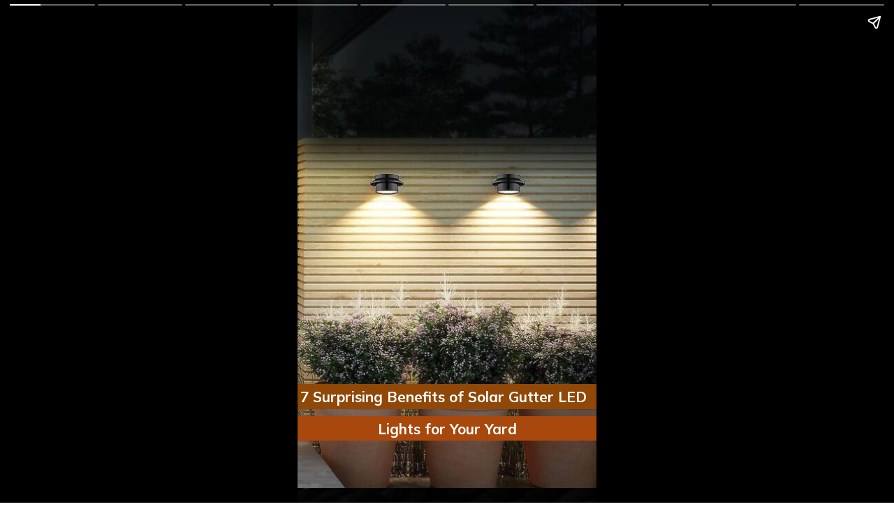

--- FILE ---
content_type: text/html; charset=utf-8
request_url: https://lightcheckup.com/web-stories/7-surprising-benefits-of-solar-gutter-led-lights-for-your-yard/
body_size: 20374
content:
<!DOCTYPE html>
<html amp="" lang="en-US" transformed="self;v=1" i-amphtml-layout=""><head><meta charset="utf-8"><meta name="viewport" content="width=device-width,minimum-scale=1"><link rel="modulepreload" href="https://cdn.ampproject.org/v0.mjs" as="script" crossorigin="anonymous"><link rel="preconnect" href="https://cdn.ampproject.org"><link rel="preload" as="script" href="https://cdn.ampproject.org/v0/amp-story-1.0.js"><style amp-runtime="" i-amphtml-version="012510081644000">html{overflow-x:hidden!important}html.i-amphtml-fie{height:100%!important;width:100%!important}html:not([amp4ads]),html:not([amp4ads]) body{height:auto!important}html:not([amp4ads]) body{margin:0!important}body{-webkit-text-size-adjust:100%;-moz-text-size-adjust:100%;-ms-text-size-adjust:100%;text-size-adjust:100%}html.i-amphtml-singledoc.i-amphtml-embedded{-ms-touch-action:pan-y pinch-zoom;touch-action:pan-y pinch-zoom}html.i-amphtml-fie>body,html.i-amphtml-singledoc>body{overflow:visible!important}html.i-amphtml-fie:not(.i-amphtml-inabox)>body,html.i-amphtml-singledoc:not(.i-amphtml-inabox)>body{position:relative!important}html.i-amphtml-ios-embed-legacy>body{overflow-x:hidden!important;overflow-y:auto!important;position:absolute!important}html.i-amphtml-ios-embed{overflow-y:auto!important;position:static}#i-amphtml-wrapper{overflow-x:hidden!important;overflow-y:auto!important;position:absolute!important;top:0!important;left:0!important;right:0!important;bottom:0!important;margin:0!important;display:block!important}html.i-amphtml-ios-embed.i-amphtml-ios-overscroll,html.i-amphtml-ios-embed.i-amphtml-ios-overscroll>#i-amphtml-wrapper{-webkit-overflow-scrolling:touch!important}#i-amphtml-wrapper>body{position:relative!important;border-top:1px solid transparent!important}#i-amphtml-wrapper+body{visibility:visible}#i-amphtml-wrapper+body .i-amphtml-lightbox-element,#i-amphtml-wrapper+body[i-amphtml-lightbox]{visibility:hidden}#i-amphtml-wrapper+body[i-amphtml-lightbox] .i-amphtml-lightbox-element{visibility:visible}#i-amphtml-wrapper.i-amphtml-scroll-disabled,.i-amphtml-scroll-disabled{overflow-x:hidden!important;overflow-y:hidden!important}amp-instagram{padding:54px 0px 0px!important;background-color:#fff}amp-iframe iframe{box-sizing:border-box!important}[amp-access][amp-access-hide]{display:none}[subscriptions-dialog],body:not(.i-amphtml-subs-ready) [subscriptions-action],body:not(.i-amphtml-subs-ready) [subscriptions-section]{display:none!important}amp-experiment,amp-live-list>[update]{display:none}amp-list[resizable-children]>.i-amphtml-loading-container.amp-hidden{display:none!important}amp-list [fetch-error],amp-list[load-more] [load-more-button],amp-list[load-more] [load-more-end],amp-list[load-more] [load-more-failed],amp-list[load-more] [load-more-loading]{display:none}amp-list[diffable] div[role=list]{display:block}amp-story-page,amp-story[standalone]{min-height:1px!important;display:block!important;height:100%!important;margin:0!important;padding:0!important;overflow:hidden!important;width:100%!important}amp-story[standalone]{background-color:#000!important;position:relative!important}amp-story-page{background-color:#757575}amp-story .amp-active>div,amp-story .i-amphtml-loader-background{display:none!important}amp-story-page:not(:first-of-type):not([distance]):not([active]){transform:translateY(1000vh)!important}amp-autocomplete{position:relative!important;display:inline-block!important}amp-autocomplete>input,amp-autocomplete>textarea{padding:0.5rem;border:1px solid rgba(0,0,0,.33)}.i-amphtml-autocomplete-results,amp-autocomplete>input,amp-autocomplete>textarea{font-size:1rem;line-height:1.5rem}[amp-fx^=fly-in]{visibility:hidden}amp-script[nodom],amp-script[sandboxed]{position:fixed!important;top:0!important;width:1px!important;height:1px!important;overflow:hidden!important;visibility:hidden}
/*# sourceURL=/css/ampdoc.css*/[hidden]{display:none!important}.i-amphtml-element{display:inline-block}.i-amphtml-blurry-placeholder{transition:opacity 0.3s cubic-bezier(0.0,0.0,0.2,1)!important;pointer-events:none}[layout=nodisplay]:not(.i-amphtml-element){display:none!important}.i-amphtml-layout-fixed,[layout=fixed][width][height]:not(.i-amphtml-layout-fixed){display:inline-block;position:relative}.i-amphtml-layout-responsive,[layout=responsive][width][height]:not(.i-amphtml-layout-responsive),[width][height][heights]:not([layout]):not(.i-amphtml-layout-responsive),[width][height][sizes]:not(img):not([layout]):not(.i-amphtml-layout-responsive){display:block;position:relative}.i-amphtml-layout-intrinsic,[layout=intrinsic][width][height]:not(.i-amphtml-layout-intrinsic){display:inline-block;position:relative;max-width:100%}.i-amphtml-layout-intrinsic .i-amphtml-sizer{max-width:100%}.i-amphtml-intrinsic-sizer{max-width:100%;display:block!important}.i-amphtml-layout-container,.i-amphtml-layout-fixed-height,[layout=container],[layout=fixed-height][height]:not(.i-amphtml-layout-fixed-height){display:block;position:relative}.i-amphtml-layout-fill,.i-amphtml-layout-fill.i-amphtml-notbuilt,[layout=fill]:not(.i-amphtml-layout-fill),body noscript>*{display:block;overflow:hidden!important;position:absolute;top:0;left:0;bottom:0;right:0}body noscript>*{position:absolute!important;width:100%;height:100%;z-index:2}body noscript{display:inline!important}.i-amphtml-layout-flex-item,[layout=flex-item]:not(.i-amphtml-layout-flex-item){display:block;position:relative;-ms-flex:1 1 auto;flex:1 1 auto}.i-amphtml-layout-fluid{position:relative}.i-amphtml-layout-size-defined{overflow:hidden!important}.i-amphtml-layout-awaiting-size{position:absolute!important;top:auto!important;bottom:auto!important}i-amphtml-sizer{display:block!important}@supports (aspect-ratio:1/1){i-amphtml-sizer.i-amphtml-disable-ar{display:none!important}}.i-amphtml-blurry-placeholder,.i-amphtml-fill-content{display:block;height:0;max-height:100%;max-width:100%;min-height:100%;min-width:100%;width:0;margin:auto}.i-amphtml-layout-size-defined .i-amphtml-fill-content{position:absolute;top:0;left:0;bottom:0;right:0}.i-amphtml-replaced-content,.i-amphtml-screen-reader{padding:0!important;border:none!important}.i-amphtml-screen-reader{position:fixed!important;top:0px!important;left:0px!important;width:4px!important;height:4px!important;opacity:0!important;overflow:hidden!important;margin:0!important;display:block!important;visibility:visible!important}.i-amphtml-screen-reader~.i-amphtml-screen-reader{left:8px!important}.i-amphtml-screen-reader~.i-amphtml-screen-reader~.i-amphtml-screen-reader{left:12px!important}.i-amphtml-screen-reader~.i-amphtml-screen-reader~.i-amphtml-screen-reader~.i-amphtml-screen-reader{left:16px!important}.i-amphtml-unresolved{position:relative;overflow:hidden!important}.i-amphtml-select-disabled{-webkit-user-select:none!important;-ms-user-select:none!important;user-select:none!important}.i-amphtml-notbuilt,[layout]:not(.i-amphtml-element),[width][height][heights]:not([layout]):not(.i-amphtml-element),[width][height][sizes]:not(img):not([layout]):not(.i-amphtml-element){position:relative;overflow:hidden!important;color:transparent!important}.i-amphtml-notbuilt:not(.i-amphtml-layout-container)>*,[layout]:not([layout=container]):not(.i-amphtml-element)>*,[width][height][heights]:not([layout]):not(.i-amphtml-element)>*,[width][height][sizes]:not([layout]):not(.i-amphtml-element)>*{display:none}amp-img:not(.i-amphtml-element)[i-amphtml-ssr]>img.i-amphtml-fill-content{display:block}.i-amphtml-notbuilt:not(.i-amphtml-layout-container),[layout]:not([layout=container]):not(.i-amphtml-element),[width][height][heights]:not([layout]):not(.i-amphtml-element),[width][height][sizes]:not(img):not([layout]):not(.i-amphtml-element){color:transparent!important;line-height:0!important}.i-amphtml-ghost{visibility:hidden!important}.i-amphtml-element>[placeholder],[layout]:not(.i-amphtml-element)>[placeholder],[width][height][heights]:not([layout]):not(.i-amphtml-element)>[placeholder],[width][height][sizes]:not([layout]):not(.i-amphtml-element)>[placeholder]{display:block;line-height:normal}.i-amphtml-element>[placeholder].amp-hidden,.i-amphtml-element>[placeholder].hidden{visibility:hidden}.i-amphtml-element:not(.amp-notsupported)>[fallback],.i-amphtml-layout-container>[placeholder].amp-hidden,.i-amphtml-layout-container>[placeholder].hidden{display:none}.i-amphtml-layout-size-defined>[fallback],.i-amphtml-layout-size-defined>[placeholder]{position:absolute!important;top:0!important;left:0!important;right:0!important;bottom:0!important;z-index:1}amp-img[i-amphtml-ssr]:not(.i-amphtml-element)>[placeholder]{z-index:auto}.i-amphtml-notbuilt>[placeholder]{display:block!important}.i-amphtml-hidden-by-media-query{display:none!important}.i-amphtml-element-error{background:red!important;color:#fff!important;position:relative!important}.i-amphtml-element-error:before{content:attr(error-message)}i-amp-scroll-container,i-amphtml-scroll-container{position:absolute;top:0;left:0;right:0;bottom:0;display:block}i-amp-scroll-container.amp-active,i-amphtml-scroll-container.amp-active{overflow:auto;-webkit-overflow-scrolling:touch}.i-amphtml-loading-container{display:block!important;pointer-events:none;z-index:1}.i-amphtml-notbuilt>.i-amphtml-loading-container{display:block!important}.i-amphtml-loading-container.amp-hidden{visibility:hidden}.i-amphtml-element>[overflow]{cursor:pointer;position:relative;z-index:2;visibility:hidden;display:initial;line-height:normal}.i-amphtml-layout-size-defined>[overflow]{position:absolute}.i-amphtml-element>[overflow].amp-visible{visibility:visible}template{display:none!important}.amp-border-box,.amp-border-box *,.amp-border-box :after,.amp-border-box :before{box-sizing:border-box}amp-pixel{display:none!important}amp-analytics,amp-auto-ads,amp-story-auto-ads{position:fixed!important;top:0!important;width:1px!important;height:1px!important;overflow:hidden!important;visibility:hidden}amp-story{visibility:hidden!important}html.i-amphtml-fie>amp-analytics{position:initial!important}[visible-when-invalid]:not(.visible),form [submit-error],form [submit-success],form [submitting]{display:none}amp-accordion{display:block!important}@media (min-width:1px){:where(amp-accordion>section)>:first-child{margin:0;background-color:#efefef;padding-right:20px;border:1px solid #dfdfdf}:where(amp-accordion>section)>:last-child{margin:0}}amp-accordion>section{float:none!important}amp-accordion>section>*{float:none!important;display:block!important;overflow:hidden!important;position:relative!important}amp-accordion,amp-accordion>section{margin:0}amp-accordion:not(.i-amphtml-built)>section>:last-child{display:none!important}amp-accordion:not(.i-amphtml-built)>section[expanded]>:last-child{display:block!important}
/*# sourceURL=/css/ampshared.css*/</style><meta name="amp-story-generator-name" content="Web Stories for WordPress"><meta name="amp-story-generator-version" content="1.42.0"><meta name="description" content="7 Surprising Benefits of Solar Gutter LED Lights for Your Yard"><meta name="robots" content="follow, index, max-snippet:-1, max-video-preview:-1, max-image-preview:large"><meta property="og:locale" content="en_US"><meta property="og:type" content="article"><meta property="og:title" content="7 Surprising Benefits Of Solar Gutter LED Lights For Your Yard - LightCheckUp"><meta property="og:description" content="7 Surprising Benefits of Solar Gutter LED Lights for Your Yard"><meta property="og:url" content="https://lightcheckup.com/web-stories/7-surprising-benefits-of-solar-gutter-led-lights-for-your-yard/"><meta property="og:site_name" content="Light CheckUp"><meta property="article:publisher" content="https://www.facebook.com/profile.php?id=100092165990330"><meta property="og:updated_time" content="2023-07-23T11:42:26+05:30"><meta property="og:image" content="https://lightcheckup.com/wp-content/uploads/2023/07/cropped-752622176_max.jpg"><meta property="og:image:secure_url" content="https://lightcheckup.com/wp-content/uploads/2023/07/cropped-752622176_max.jpg"><meta property="og:image:width" content="640"><meta property="og:image:height" content="853"><meta property="og:image:alt" content="7 Surprising Benefits of Solar Gutter LED Lights for Your Yard"><meta property="og:image:type" content="image/jpeg"><meta property="article:published_time" content="2023-07-20T12:11:30+05:30"><meta property="article:modified_time" content="2023-07-23T11:42:26+05:30"><meta name="twitter:card" content="summary_large_image"><meta name="twitter:title" content="7 Surprising Benefits Of Solar Gutter LED Lights For Your Yard - LightCheckUp"><meta name="twitter:description" content="7 Surprising Benefits of Solar Gutter LED Lights for Your Yard"><meta name="twitter:site" content="@@LightCheckUps"><meta name="twitter:creator" content="@@LightCheckUps"><meta name="twitter:image" content="https://lightcheckup.com/wp-content/uploads/2023/07/cropped-752622176_max.jpg"><meta name="generator" content="WordPress 6.8.3"><meta name="msapplication-TileImage" content="https://lightcheckup.com/wp-content/uploads/2023/09/cropped-Favicon-LightCheckUp-270x270.jpg"><link rel="preconnect" href="https://fonts.gstatic.com" crossorigin=""><link rel="dns-prefetch" href="https://fonts.gstatic.com"><link href="https://lightcheckup.com/wp-content/uploads/2023/07/752622176_max.jpg" rel="preload"><link rel="dns-prefetch" href="//www.googletagmanager.com"><link rel="preconnect" href="https://fonts.gstatic.com/" crossorigin=""><script async="" src="https://cdn.ampproject.org/v0.mjs" type="module" crossorigin="anonymous"></script><script async nomodule src="https://cdn.ampproject.org/v0.js" crossorigin="anonymous"></script><script async="" src="https://cdn.ampproject.org/v0/amp-story-1.0.mjs" custom-element="amp-story" type="module" crossorigin="anonymous"></script><script async nomodule src="https://cdn.ampproject.org/v0/amp-story-1.0.js" crossorigin="anonymous" custom-element="amp-story"></script><script src="https://cdn.ampproject.org/v0/amp-analytics-0.1.mjs" async="" custom-element="amp-analytics" type="module" crossorigin="anonymous"></script><script async nomodule src="https://cdn.ampproject.org/v0/amp-analytics-0.1.js" crossorigin="anonymous" custom-element="amp-analytics"></script><script src="https://cdn.ampproject.org/v0/amp-story-auto-ads-0.1.mjs" async="" custom-element="amp-story-auto-ads" type="module" crossorigin="anonymous"></script><script async nomodule src="https://cdn.ampproject.org/v0/amp-story-auto-ads-0.1.js" crossorigin="anonymous" custom-element="amp-story-auto-ads"></script><link rel="icon" href="https://lightcheckup.com/wp-content/uploads/2023/09/cropped-Favicon-LightCheckUp-32x32.jpg" sizes="32x32"><link rel="icon" href="https://lightcheckup.com/wp-content/uploads/2023/09/cropped-Favicon-LightCheckUp-192x192.jpg" sizes="192x192"><link href="https://fonts.googleapis.com/css2?display=swap&amp;family=Mulish%3Awght%40700&amp;family=Bebas+Neue&amp;family=Anton&amp;family=Open+Sans%3Awght%40700&amp;family=Roboto" rel="stylesheet"><style amp-custom="">h1,h3{font-weight:normal}amp-story-page{background-color:#131516}amp-story-grid-layer{overflow:visible}@media (max-aspect-ratio: 9 / 16){@media (min-aspect-ratio: 320 / 678){amp-story-grid-layer.grid-layer{margin-top:calc(( 100% / .5625 - 100% / .66666666666667 ) / 2)}}}.page-fullbleed-area{position:absolute;overflow:hidden;width:100%;left:0;height:calc(1.1851851851852 * 100%);top:calc(( 1 - 1.1851851851852 ) * 100% / 2)}.page-safe-area{overflow:visible;position:absolute;top:0;bottom:0;left:0;right:0;width:100%;height:calc(.84375 * 100%);margin:auto 0}.mask{position:absolute;overflow:hidden}.fill{position:absolute;top:0;left:0;right:0;bottom:0;margin:0}@media (prefers-reduced-motion: no-preference){.animation-wrapper{opacity:var(--initial-opacity);transform:var(--initial-transform)}}._9f2fa0e{background-color:#23211d}._6120891{position:absolute;pointer-events:none;left:0;top:-9.25926%;width:100%;height:118.51852%;opacity:1}._89d52dd{pointer-events:initial;width:100%;height:100%;display:block;position:absolute;top:0;left:0;z-index:0}._4caf209{position:absolute;width:177.77778%;height:100%;left:0%;top:0%}._dec41c8{position:absolute;pointer-events:none;left:-20.38835%;top:86.73139%;width:140.7767%;height:5.50162%;opacity:1}._75da10d{width:100%;height:100%;display:block;position:absolute;top:0;left:0;--initial-opacity:0;--initial-transform:none}._c75e0c5{width:100%;height:100%;display:block;position:absolute;top:0;left:0;--initial-opacity:1;--initial-transform:translate3d(85.51724%,0px,0)}._5251f27{background-color:#a9490d;will-change:transform}._a335a05{position:absolute;pointer-events:none;left:-20.63107%;top:79.61165%;width:140.7767%;height:5.50162%;opacity:1}._5ef0f0e{width:100%;height:100%;display:block;position:absolute;top:0;left:0;--initial-opacity:1;--initial-transform:translate3d(85.68966%,0px,0)}._1c0e1ba{background-color:#904908;will-change:transform}._82e6586{position:absolute;pointer-events:none;left:-3.8835%;top:87.54045%;width:108.00971%;height:3.8835%;opacity:1}._339773e{width:100%;height:100%;display:block;position:absolute;top:0;left:0;--initial-opacity:1;--initial-transform:translate3d(-96.40449%,0px,0)}._6241c28{pointer-events:initial;width:100%;height:100%;display:block;position:absolute;top:0;left:0;z-index:0;border-radius:.44943820224719% .44943820224719% .44943820224719% .44943820224719%/8.3333333333333% 8.3333333333333% 8.3333333333333% 8.3333333333333%}._8958152{white-space:pre-line;margin:.12359550561798% 0;font-family:"Mulish",sans-serif;font-size:.323625em;line-height:1.2;text-align:center;padding:0;color:#000}._ab9f9bb{font-weight:700;color:#fff}._d222997{position:absolute;pointer-events:none;left:-4.36893%;top:80.42071%;width:108.00971%;height:3.8835%;opacity:1}._aa13e0f{width:100%;height:100%;display:block;position:absolute;top:0;left:0;--initial-opacity:1;--initial-transform:translate3d(-95.95506%,0px,0)}._69d74b0{background-color:#1b171c}._254c3af{width:100%;height:100%;display:block;position:absolute;top:0;left:0}._38b274b{position:absolute;width:323.82109%;height:100%;left:-195.62267%;top:0%}._dea1335{position:absolute;pointer-events:none;left:7.28155%;top:83.00971%;width:85.43689%;height:15.53398%;opacity:1}._2475eef{width:100%;height:100%;display:block;position:absolute;top:0;left:0;--initial-opacity:1;--initial-transform:translate3d(0px,168.98148%,0)}._751c592{pointer-events:initial;width:100%;height:100%;display:block;position:absolute;top:0;left:0;z-index:0;border-radius:2.8409090909091% 2.8409090909091% 2.8409090909091% 2.8409090909091%/10.416666666667% 10.416666666667% 10.416666666667% 10.416666666667%;background-color:rgba(0,0,0,.5)}._2cc2ac8{white-space:pre-line;margin:.140625% 0;font-family:"Mulish",sans-serif;font-size:.291262em;line-height:1.2;text-align:center;padding:1.1363636363636% 2.2727272727273%;color:#000}._56d7dbf{background-color:#6d9bd6}._88b5ea2{position:absolute;width:133.50021%;height:100%;left:-22.81071%;top:0%}._d379c81{position:absolute;pointer-events:none;left:-20.38835%;top:71.19741%;width:140.7767%;height:5.50162%;opacity:1}._55ec677{position:absolute;pointer-events:none;left:-4.12621%;top:72.00647%;width:108.00971%;height:3.8835%;opacity:1}._d6d6d5b{width:100%;height:100%;display:block;position:absolute;top:0;left:0;--initial-opacity:1;--initial-transform:translate3d(-96.17978%,0px,0)}._896ae8a{position:absolute;pointer-events:none;left:7.28155%;top:79.61165%;width:85.43689%;height:18.77023%;opacity:1}._a51ae47{width:100%;height:100%;display:block;position:absolute;top:0;left:0;--initial-opacity:1;--initial-transform:translate3d(0px,157.95017%,0)}._3c38fce{pointer-events:initial;width:100%;height:100%;display:block;position:absolute;top:0;left:0;z-index:0;border-radius:2.8409090909091% 2.8409090909091% 2.8409090909091% 2.8409090909091%/8.6206896551724% 8.6206896551724% 8.6206896551724% 8.6206896551724%;background-color:rgba(0,0,0,.5)}._e83f0a0{background-color:#b9cad3}._1594559{position:absolute;width:177.77778%;height:100%;left:-77.77778%;top:0%}._8cd38b1{position:absolute;pointer-events:none;left:-20.38835%;top:71.68285%;width:140.7767%;height:5.50162%;opacity:1}._591979c{position:absolute;pointer-events:none;left:-4.12621%;top:72.49191%;width:108.00971%;height:3.8835%;opacity:1}._7b072b8{background-color:#080708}._3477fa1{position:absolute;width:316.04939%;height:100%;left:-136.1993%;top:0%}._b925261{position:absolute;pointer-events:none;left:-20.38835%;top:73.46278%;width:140.7767%;height:5.50162%;opacity:1}._f3de088{position:absolute;pointer-events:none;left:-3.8835%;top:74.43366%;width:108.00971%;height:3.39806%;opacity:1}._345d30f{pointer-events:initial;width:100%;height:100%;display:block;position:absolute;top:0;left:0;z-index:0;border-radius:.44943820224719% .44943820224719% .44943820224719% .44943820224719%/9.5238095238095% 9.5238095238095% 9.5238095238095% 9.5238095238095%}._4a57f69{white-space:pre-line;margin:.10505617977528% 0;font-family:"Mulish",sans-serif;font-size:.275081em;line-height:1.2;text-align:center;padding:0;color:#000}._7f77a29{position:absolute;pointer-events:none;left:7.28155%;top:82.8479%;width:85.43689%;height:15.53398%;opacity:1}._6b51620{width:100%;height:100%;display:block;position:absolute;top:0;left:0;--initial-opacity:1;--initial-transform:translate3d(0px,170.02314%,0)}._b860106{background-color:#292f40}._18a18ed{position:absolute;width:177.77778%;height:100%;left:-38.49206%;top:0%}._fc32a36{position:absolute;pointer-events:none;left:-20.38835%;top:71.0356%;width:140.7767%;height:5.50162%;opacity:1}._34f11ad{position:absolute;pointer-events:none;left:-4.12621%;top:71.84466%;width:108.00971%;height:3.8835%;opacity:1}._6ad8218{background-color:#0b0a0e}._21981fe{position:absolute;width:316.15121%;height:100%;left:-107.67878%;top:0%}._8e246d3{position:absolute;pointer-events:none;left:-20.38835%;top:74.43366%;width:140.7767%;height:5.50162%;opacity:1}._87ae324{position:absolute;pointer-events:none;left:-4.12621%;top:75.24272%;width:108.00971%;height:3.8835%;opacity:1}._e8ae77c{background-color:#8b8b91}._2d86d6e{position:absolute;width:115.06173%;height:100%;left:-6.73721%;top:0%}._03c21ff{position:absolute;pointer-events:none;left:-20.38835%;top:74.91909%;width:140.7767%;height:5.50162%;opacity:1}._37b888b{position:absolute;pointer-events:none;left:-4.12621%;top:75.72816%;width:108.00971%;height:3.8835%;opacity:1}._c84718f{background-color:#fff}._dc67a5c{will-change:transform}._c4fb6c3{position:absolute;pointer-events:none;left:8.98058%;top:25.08091%;width:81.5534%;height:16.66667%;opacity:1}._a1d133f{width:100%;height:100%;display:block;position:absolute;top:0;left:0;--initial-opacity:1;--initial-transform:none}._27eb698{width:100%;height:100%;display:block;position:absolute;top:0;left:0;--initial-opacity:1;--initial-transform:scale(3)}._3730e6e{pointer-events:initial;width:100%;height:100%;display:block;position:absolute;top:0;left:0;z-index:0;border-radius:.5952380952381% .5952380952381% .5952380952381% .5952380952381%/1.9417475728155% 1.9417475728155% 1.9417475728155% 1.9417475728155%}._53aba72{white-space:pre-line;margin:0% 0;font-family:"Bebas Neue",sans-serif;font-size:.695793em;line-height:1.2;text-align:center;padding:0;color:#000}._c35107f{letter-spacing:.1em}._2ac5cc6{position:absolute;pointer-events:none;left:25.48544%;top:47.89644%;width:48.54369%;height:4.36893%;opacity:1}._dc342cc{pointer-events:initial;width:100%;height:100%;display:block;position:absolute;top:0;left:0;z-index:0;border-radius:1% 1% 1% 1%/7.4074074074074% 7.4074074074074% 7.4074074074074% 7.4074074074074%}._5df9793{white-space:pre-line;margin:1.374169921875% 0;font-family:"Anton",sans-serif;font-size:.291262em;line-height:1.2;text-align:center;padding:0;color:#000}._079798b{position:absolute;pointer-events:none;left:22.3301%;top:57.9288%;width:52.6699%;height:3.23625%;opacity:1}._1eb4bb2{width:100%;height:100%;display:block;position:absolute;top:0;left:0;--initial-opacity:1;--initial-transform:translate3d(147.46544%,0px,0)}._32eb1ef{width:100%;height:100%;display:block;position:absolute;top:0;left:0;--initial-opacity:1;--initial-transform:scale(.15)}._405ae56{background-color:rgba(241,98,50,.85);will-change:transform}._c432296{position:absolute;pointer-events:none;left:-.48544%;top:55.17799%;width:98.54369%;height:5.33981%;opacity:1}._9ff3fe7{width:100%;height:100%;display:block;position:absolute;top:0;left:0;--initial-opacity:1;--initial-transform:translate3d(-99.50739%,0px,0)}._45bcf56{pointer-events:initial;width:100%;height:100%;display:block;position:absolute;top:0;left:0;z-index:0;border-radius:.49261083743842% .49261083743842% .49261083743842% .49261083743842%/6.0606060606061% 6.0606060606061% 6.0606060606061% 6.0606060606061%}._9f73152{white-space:pre-line;margin:.47827509236453% 0;font-family:"Open Sans",sans-serif;font-size:.38835em;line-height:1.2;text-align:center;padding:0;color:#000}._47e5cc9{font-weight:700}._5eddd68{position:absolute;pointer-events:none;left:8.25243%;top:64.23948%;width:83.73786%;height:3.39806%;opacity:1}._2e957ba{pointer-events:initial;width:100%;height:100%;display:block;position:absolute;top:0;left:0;z-index:0;border-radius:.57971014492754% .57971014492754% .57971014492754% .57971014492754%/9.5238095238095% 9.5238095238095% 9.5238095238095% 9.5238095238095%}._a56bfad{white-space:pre-line;margin:-.073369565217391% 0;font-family:"Roboto",sans-serif;font-size:.291262em;line-height:1.2;text-align:center;padding:0;color:#000}._a4cfeb3{position:absolute;pointer-events:none;left:-20.38835%;top:88.02589%;width:140.7767%;height:5.50162%;opacity:1}._56f9fa1{position:absolute;pointer-events:none;left:-3.8835%;top:88.83495%;width:108.00971%;height:3.8835%;opacity:1}

/*# sourceURL=amp-custom.css */</style><link rel="alternate" type="application/rss+xml" title="LightCheckUp » Feed" href="https://lightcheckup.com/feed/"><link rel="alternate" type="application/rss+xml" title="LightCheckUp » Comments Feed" href="https://lightcheckup.com/comments/feed/"><link rel="alternate" type="application/rss+xml" title="LightCheckUp » Stories Feed" href="https://lightcheckup.com/web-stories/feed/"><title>7 Surprising Benefits Of Solar Gutter LED Lights For Your Yard - LightCheckUp</title><link rel="canonical" href="https://lightcheckup.com/web-stories/7-surprising-benefits-of-solar-gutter-led-lights-for-your-yard/"><script type="application/ld+json" class="rank-math-schema-pro">{"@context":"https://schema.org","@graph":[{"@type":["Person","Organization"],"@id":"https://lightcheckup.com/#person","name":"Joy Chaudhuri","sameAs":["https://www.facebook.com/profile.php?id=100092165990330","https://twitter.com/@LightCheckUps"],"logo":{"@type":"ImageObject","@id":"https://lightcheckup.com/#logo","url":"https://lightcheckup.com/wp-content/uploads/2023/07/Logo-96x96.jpg","width":"96","height":"96"},"image":{"@type":"ImageObject","@id":"https://lightcheckup.com/#logo","url":"https://lightcheckup.com/wp-content/uploads/2024/05/Logo.jpg","contentUrl":"https://lightcheckup.com/wp-content/uploads/2024/05/Logo.jpg","caption":"Light CheckUp","inLanguage":"en-US","width":"700","height":"462"}},{"@type":"WebSite","@id":"https://lightcheckup.com/#website","url":"https://lightcheckup.com","name":"Light CheckUp","alternateName":"LightCheckUp | Your Guide to Device Safety &amp; Functionality","publisher":{"@id":"https://lightcheckup.com/#person"},"inLanguage":"en-US"},{"@type":"ImageObject","@id":"https://lightcheckup.com/wp-content/uploads/2023/07/cropped-752622176_max.jpg","url":"https://lightcheckup.com/wp-content/uploads/2023/07/cropped-752622176_max.jpg","width":"640","height":"853","caption":"7 Surprising Benefits of Solar Gutter LED Lights for Your Yard","inLanguage":"en-US"},{"@type":"BreadcrumbList","@id":"https://lightcheckup.com/web-stories/7-surprising-benefits-of-solar-gutter-led-lights-for-your-yard/#breadcrumb","itemListElement":[{"@type":"ListItem","position":"1","item":{"@id":"https://lightcheckup.com","name":"Home"}},{"@type":"ListItem","position":"2","item":{"@id":"https://lightcheckup.com/web-stories/","name":"Stories"}},{"@type":"ListItem","position":"3","item":{"@id":"https://lightcheckup.com/web-stories/7-surprising-benefits-of-solar-gutter-led-lights-for-your-yard/","name":"7 Surprising Benefits of Solar Gutter LED Lights for Your Yard"}}]},{"@type":"WebPage","@id":"https://lightcheckup.com/web-stories/7-surprising-benefits-of-solar-gutter-led-lights-for-your-yard/#webpage","url":"https://lightcheckup.com/web-stories/7-surprising-benefits-of-solar-gutter-led-lights-for-your-yard/","name":"7 Surprising Benefits Of Solar Gutter LED Lights For Your Yard - LightCheckUp","datePublished":"2023-07-20T12:11:30+05:30","dateModified":"2023-07-23T11:42:26+05:30","isPartOf":{"@id":"https://lightcheckup.com/#website"},"primaryImageOfPage":{"@id":"https://lightcheckup.com/wp-content/uploads/2023/07/cropped-752622176_max.jpg"},"inLanguage":"en-US","breadcrumb":{"@id":"https://lightcheckup.com/web-stories/7-surprising-benefits-of-solar-gutter-led-lights-for-your-yard/#breadcrumb"}},{"@type":"Person","@id":"https://lightcheckup.com/author/john/","name":"Joy","url":"https://lightcheckup.com/author/john/","image":{"@type":"ImageObject","@id":"https://secure.gravatar.com/avatar/e1e7fd293641e32d5106fc6c877350e413604e7a0b6626e14e12c488589ac120?s=96&amp;d=mm&amp;r=g","url":"https://secure.gravatar.com/avatar/e1e7fd293641e32d5106fc6c877350e413604e7a0b6626e14e12c488589ac120?s=96&amp;d=mm&amp;r=g","caption":"Joy","inLanguage":"en-US"}},{"@type":"Article","headline":"7 Surprising Benefits Of Solar Gutter LED Lights For Your Yard - LightCheckUp","datePublished":"2023-07-20T12:11:30+05:30","dateModified":"2023-07-23T11:42:26+05:30","author":{"@id":"https://lightcheckup.com/author/john/","name":"Joy"},"publisher":{"@id":"https://lightcheckup.com/#person"},"description":"7 Surprising Benefits of Solar Gutter LED Lights for Your Yard","name":"7 Surprising Benefits Of Solar Gutter LED Lights For Your Yard - LightCheckUp","@id":"https://lightcheckup.com/web-stories/7-surprising-benefits-of-solar-gutter-led-lights-for-your-yard/#richSnippet","isPartOf":{"@id":"https://lightcheckup.com/web-stories/7-surprising-benefits-of-solar-gutter-led-lights-for-your-yard/#webpage"},"image":{"@id":"https://lightcheckup.com/wp-content/uploads/2023/07/cropped-752622176_max.jpg"},"inLanguage":"en-US","mainEntityOfPage":{"@id":"https://lightcheckup.com/web-stories/7-surprising-benefits-of-solar-gutter-led-lights-for-your-yard/#webpage"}}]}</script><link rel="https://api.w.org/" href="https://lightcheckup.com/wp-json/"><link rel="alternate" title="JSON" type="application/json" href="https://lightcheckup.com/wp-json/web-stories/v1/web-story/2922"><link rel="EditURI" type="application/rsd+xml" title="RSD" href="https://lightcheckup.com/xmlrpc.php?rsd"><link rel="prev" title="Top 6 Excellent Features Of AR-15 Lighter That You Probably Don’t Know" href="https://lightcheckup.com/web-stories/https-lightcheckup-com-how-to-fix-red-light-on-wifi-router/"><link rel="next" title="5 Interesting Facts About Studio Lighter That You Must Know" href="https://lightcheckup.com/web-stories/5-interesting-facts-about-studio-lighter-that-you-must-know/"><link rel="shortlink" href="https://lightcheckup.com/?p=2922"><link rel="alternate" title="oEmbed (JSON)" type="application/json+oembed" href="https://lightcheckup.com/wp-json/oembed/1.0/embed?url=https%3A%2F%2Flightcheckup.com%2Fweb-stories%2F7-surprising-benefits-of-solar-gutter-led-lights-for-your-yard%2F"><link rel="alternate" title="oEmbed (XML)" type="text/xml+oembed" href="https://lightcheckup.com/wp-json/oembed/1.0/embed?url=https%3A%2F%2Flightcheckup.com%2Fweb-stories%2F7-surprising-benefits-of-solar-gutter-led-lights-for-your-yard%2F&amp;format=xml"><link rel="apple-touch-icon" href="https://lightcheckup.com/wp-content/uploads/2023/09/cropped-Favicon-LightCheckUp-180x180.jpg"><script amp-onerror="">document.querySelector("script[src*='/v0.js']").onerror=function(){document.querySelector('style[amp-boilerplate]').textContent=''}</script><style amp-boilerplate="">body{-webkit-animation:-amp-start 8s steps(1,end) 0s 1 normal both;-moz-animation:-amp-start 8s steps(1,end) 0s 1 normal both;-ms-animation:-amp-start 8s steps(1,end) 0s 1 normal both;animation:-amp-start 8s steps(1,end) 0s 1 normal both}@-webkit-keyframes -amp-start{from{visibility:hidden}to{visibility:visible}}@-moz-keyframes -amp-start{from{visibility:hidden}to{visibility:visible}}@-ms-keyframes -amp-start{from{visibility:hidden}to{visibility:visible}}@-o-keyframes -amp-start{from{visibility:hidden}to{visibility:visible}}@keyframes -amp-start{from{visibility:hidden}to{visibility:visible}}</style><noscript><style amp-boilerplate="">body{-webkit-animation:none;-moz-animation:none;-ms-animation:none;animation:none}</style></noscript><link rel="stylesheet" amp-extension="amp-story" href="https://cdn.ampproject.org/v0/amp-story-1.0.css"><script amp-story-dvh-polyfill="">"use strict";if(!self.CSS||!CSS.supports||!CSS.supports("height:1dvh")){function e(){document.documentElement.style.setProperty("--story-dvh",innerHeight/100+"px","important")}addEventListener("resize",e,{passive:!0}),e()}</script></head><body><amp-story standalone="" publisher="LightCheckUp" publisher-logo-src="https://lightcheckup.com/wp-content/uploads/2023/07/Logo.jpg" title="7 Surprising Benefits of Solar Gutter LED Lights for Your Yard" poster-portrait-src="https://lightcheckup.com/wp-content/uploads/2023/07/cropped-752622176_max.jpg" class="i-amphtml-layout-container" i-amphtml-layout="container"><amp-story-page id="c79c16a2-2d8e-4d38-b3ea-070c499392b3" auto-advance-after="7s" class="i-amphtml-layout-container" i-amphtml-layout="container"><amp-story-animation layout="nodisplay" trigger="visibility" class="i-amphtml-layout-nodisplay" hidden="hidden" i-amphtml-layout="nodisplay"><script type="application/json">[{"selector":"#anim-6dd67f97-6433-4bcd-951d-9e0279843b4b","keyframes":{"opacity":[0,1]},"delay":0,"duration":600,"easing":"cubic-bezier(0.2, 0.6, 0.0, 1)","fill":"both"}]</script></amp-story-animation><amp-story-animation layout="nodisplay" trigger="visibility" class="i-amphtml-layout-nodisplay" hidden="hidden" i-amphtml-layout="nodisplay"><script type="application/json">[{"selector":"#anim-50205919-2a22-442f-9d40-44e082403938","keyframes":{"transform":["translate3d(85.51724%, 0px, 0)","translate3d(0px, 0px, 0)"]},"delay":0,"duration":600,"easing":"cubic-bezier(0.2, 0.6, 0.0, 1)","fill":"both"}]</script></amp-story-animation><amp-story-animation layout="nodisplay" trigger="visibility" class="i-amphtml-layout-nodisplay" hidden="hidden" i-amphtml-layout="nodisplay"><script type="application/json">[{"selector":"#anim-469cde22-84bc-4048-a233-203a254789d6","keyframes":{"opacity":[0,1]},"delay":0,"duration":600,"easing":"cubic-bezier(0.2, 0.6, 0.0, 1)","fill":"both"}]</script></amp-story-animation><amp-story-animation layout="nodisplay" trigger="visibility" class="i-amphtml-layout-nodisplay" hidden="hidden" i-amphtml-layout="nodisplay"><script type="application/json">[{"selector":"#anim-d169193e-af3d-4127-93eb-0e9011444955","keyframes":{"transform":["translate3d(85.68966%, 0px, 0)","translate3d(0px, 0px, 0)"]},"delay":0,"duration":600,"easing":"cubic-bezier(0.2, 0.6, 0.0, 1)","fill":"both"}]</script></amp-story-animation><amp-story-animation layout="nodisplay" trigger="visibility" class="i-amphtml-layout-nodisplay" hidden="hidden" i-amphtml-layout="nodisplay"><script type="application/json">[{"selector":"#anim-845a0887-0719-4a48-b0ce-bd9f2fcbc8e3","keyframes":{"opacity":[0,1]},"delay":0,"duration":600,"easing":"cubic-bezier(0.2, 0.6, 0.0, 1)","fill":"both"}]</script></amp-story-animation><amp-story-animation layout="nodisplay" trigger="visibility" class="i-amphtml-layout-nodisplay" hidden="hidden" i-amphtml-layout="nodisplay"><script type="application/json">[{"selector":"#anim-9ed3174f-db67-475a-88a1-01e90eb7a933","keyframes":{"transform":["translate3d(-96.40449%, 0px, 0)","translate3d(0px, 0px, 0)"]},"delay":0,"duration":600,"easing":"cubic-bezier(0.2, 0.6, 0.0, 1)","fill":"both"}]</script></amp-story-animation><amp-story-animation layout="nodisplay" trigger="visibility" class="i-amphtml-layout-nodisplay" hidden="hidden" i-amphtml-layout="nodisplay"><script type="application/json">[{"selector":"#anim-f2bf0477-061e-434d-a38e-fb858ef57737","keyframes":{"opacity":[0,1]},"delay":0,"duration":600,"easing":"cubic-bezier(0.2, 0.6, 0.0, 1)","fill":"both"}]</script></amp-story-animation><amp-story-animation layout="nodisplay" trigger="visibility" class="i-amphtml-layout-nodisplay" hidden="hidden" i-amphtml-layout="nodisplay"><script type="application/json">[{"selector":"#anim-40c726ee-4f68-44da-b552-e47bbb363302","keyframes":{"transform":["translate3d(-95.95506%, 0px, 0)","translate3d(0px, 0px, 0)"]},"delay":0,"duration":600,"easing":"cubic-bezier(0.2, 0.6, 0.0, 1)","fill":"both"}]</script></amp-story-animation><amp-story-grid-layer template="vertical" aspect-ratio="412:618" class="grid-layer i-amphtml-layout-container" i-amphtml-layout="container" style="--aspect-ratio:412/618;"><div class="_9f2fa0e page-fullbleed-area"><div class="page-safe-area"><div class="_6120891"><div class="_89d52dd mask" id="el-83a7af34-6c8b-4822-b427-2e8c8b65cd1b"><div data-leaf-element="true" class="_4caf209"><amp-img layout="fill" src="https://lightcheckup.com/wp-content/uploads/2023/07/752622176_max.jpg" alt="7 Surprising Benefits of Solar Gutter LED Lights for Your Yard" srcset="https://lightcheckup.com/wp-content/uploads/2023/07/752622176_max.jpg 1000w, https://lightcheckup.com/wp-content/uploads/2023/07/752622176_max-768x768.jpg 768w, https://lightcheckup.com/wp-content/uploads/2023/07/752622176_max-300x300.jpg 300w, https://lightcheckup.com/wp-content/uploads/2023/07/752622176_max-150x150.jpg 150w, https://lightcheckup.com/wp-content/uploads/2023/07/752622176_max-96x96.jpg 96w" sizes="(min-width: 1024px) 80vh, 178vw" disable-inline-width="true" class="i-amphtml-layout-fill i-amphtml-layout-size-defined" i-amphtml-layout="fill"></amp-img></div></div></div></div></div></amp-story-grid-layer><amp-story-grid-layer template="vertical" aspect-ratio="412:618" class="grid-layer i-amphtml-layout-container" i-amphtml-layout="container" style="--aspect-ratio:412/618;"><div class="page-fullbleed-area"><div class="page-safe-area"><div class="_dec41c8"><div id="anim-6dd67f97-6433-4bcd-951d-9e0279843b4b" class="_75da10d animation-wrapper"><div id="anim-50205919-2a22-442f-9d40-44e082403938" class="_c75e0c5 animation-wrapper"><div class="_89d52dd mask" id="el-0bf2d062-958a-4d5d-ba7e-4c638bfaae19"><div class="_5251f27 fill"></div></div></div></div></div><div class="_a335a05"><div id="anim-469cde22-84bc-4048-a233-203a254789d6" class="_75da10d animation-wrapper"><div id="anim-d169193e-af3d-4127-93eb-0e9011444955" class="_5ef0f0e animation-wrapper"><div class="_89d52dd mask" id="el-2c28b1d2-d186-4fb9-9172-3ef8e2b48d22"><div class="_1c0e1ba fill"></div></div></div></div></div><div class="_82e6586"><div id="anim-845a0887-0719-4a48-b0ce-bd9f2fcbc8e3" class="_75da10d animation-wrapper"><div id="anim-9ed3174f-db67-475a-88a1-01e90eb7a933" class="_339773e animation-wrapper"><div id="el-77fa9258-d9d8-4112-ac26-69d7fb0f0bee" class="_6241c28"><p class="_8958152 fill text-wrapper"><span><span class="_ab9f9bb">Lights for Your Yard</span></span></p></div></div></div></div><div class="_d222997"><div id="anim-f2bf0477-061e-434d-a38e-fb858ef57737" class="_75da10d animation-wrapper"><div id="anim-40c726ee-4f68-44da-b552-e47bbb363302" class="_aa13e0f animation-wrapper"><div id="el-7f214bdf-1b4c-4144-bd99-5cfe8fb0adbb" class="_6241c28"><p class="_8958152 fill text-wrapper"><span><span class="_ab9f9bb">7 Surprising Benefits of Solar Gutter LED </span></span></p></div></div></div></div></div></div></amp-story-grid-layer></amp-story-page><amp-story-page id="b42c1a38-13c7-410b-918a-093b78c05b6e" auto-advance-after="7s" class="i-amphtml-layout-container" i-amphtml-layout="container"><amp-story-animation layout="nodisplay" trigger="visibility" class="i-amphtml-layout-nodisplay" hidden="hidden" i-amphtml-layout="nodisplay"><script type="application/json">[{"selector":"#anim-45aec6e9-7d06-4786-84f1-bb6052ec7a0e","keyframes":{"opacity":[0,1]},"delay":0,"duration":600,"easing":"cubic-bezier(0.2, 0.6, 0.0, 1)","fill":"both"}]</script></amp-story-animation><amp-story-animation layout="nodisplay" trigger="visibility" class="i-amphtml-layout-nodisplay" hidden="hidden" i-amphtml-layout="nodisplay"><script type="application/json">[{"selector":"#anim-7a417ecf-f70c-477c-bade-04d20eaeecfb","keyframes":{"transform":["translate3d(0px, 168.98148%, 0)","translate3d(0px, 0px, 0)"]},"delay":0,"duration":600,"easing":"cubic-bezier(0.2, 0.6, 0.0, 1)","fill":"both"}]</script></amp-story-animation><amp-story-animation layout="nodisplay" trigger="visibility" class="i-amphtml-layout-nodisplay" hidden="hidden" i-amphtml-layout="nodisplay"><script type="application/json">[{"selector":"#anim-eca615a9-d23c-43b0-a7d2-824e9ff4c7f1 [data-leaf-element=\"true\"]","keyframes":{"transform":["translate3d(60.41072452172839%, 0, 0)","translate3d(0%, 0, 0)"]},"delay":0,"duration":2000,"easing":"cubic-bezier(.3,0,.55,1)","fill":"both"}]</script></amp-story-animation><amp-story-grid-layer template="vertical" aspect-ratio="412:618" class="grid-layer i-amphtml-layout-container" i-amphtml-layout="container" style="--aspect-ratio:412/618;"><div class="_69d74b0 page-fullbleed-area"><div class="page-safe-area"><div class="_6120891"><div id="anim-eca615a9-d23c-43b0-a7d2-824e9ff4c7f1" class="_254c3af animation-wrapper"><div class="_89d52dd mask" id="el-dcb1b708-4e36-4999-abf7-7486441a3d42"><div data-leaf-element="true" class="_38b274b"><amp-img layout="fill" src="https://lightcheckup.com/wp-content/uploads/2023/07/Outdoor-Solar-Gutter-LED-Lights-1.jpg" alt="7 Surprising Benefits of Solar Gutter LED Lights for Your Yard" srcset="https://lightcheckup.com/wp-content/uploads/2023/07/Outdoor-Solar-Gutter-LED-Lights-1.jpg 1000w, https://lightcheckup.com/wp-content/uploads/2023/07/Outdoor-Solar-Gutter-LED-Lights-1-768x422.jpg 768w, https://lightcheckup.com/wp-content/uploads/2023/07/Outdoor-Solar-Gutter-LED-Lights-1-300x165.jpg 300w, https://lightcheckup.com/wp-content/uploads/2023/07/Outdoor-Solar-Gutter-LED-Lights-1-150x82.jpg 150w" sizes="(min-width: 1024px) 146vh, 324vw" disable-inline-width="true" class="i-amphtml-layout-fill i-amphtml-layout-size-defined" i-amphtml-layout="fill"></amp-img></div></div></div></div></div></div></amp-story-grid-layer><amp-story-grid-layer template="vertical" aspect-ratio="412:618" class="grid-layer i-amphtml-layout-container" i-amphtml-layout="container" style="--aspect-ratio:412/618;"><div class="page-fullbleed-area"><div class="page-safe-area"><div class="_dea1335"><div id="anim-45aec6e9-7d06-4786-84f1-bb6052ec7a0e" class="_75da10d animation-wrapper"><div id="anim-7a417ecf-f70c-477c-bade-04d20eaeecfb" class="_2475eef animation-wrapper"><div id="el-2e934a29-2c23-40e1-989b-55907ab17439" class="_751c592"><p class="_2cc2ac8 fill text-wrapper"><span><span class="_ab9f9bb">Enhance your yard with creative boundary solar LED lights, perfect for gardens and outdoor spaces, creating a soothing visual effect.</span></span></p></div></div></div></div></div></div></amp-story-grid-layer></amp-story-page><amp-story-page id="c8d437ac-5878-4973-9ede-6d3adee8d436" auto-advance-after="7s" class="i-amphtml-layout-container" i-amphtml-layout="container"><amp-story-animation layout="nodisplay" trigger="visibility" class="i-amphtml-layout-nodisplay" hidden="hidden" i-amphtml-layout="nodisplay"><script type="application/json">[{"selector":"#anim-91288fa9-2740-4705-a368-cfd9765f1970","keyframes":{"opacity":[0,1]},"delay":0,"duration":600,"easing":"cubic-bezier(0.2, 0.6, 0.0, 1)","fill":"both"}]</script></amp-story-animation><amp-story-animation layout="nodisplay" trigger="visibility" class="i-amphtml-layout-nodisplay" hidden="hidden" i-amphtml-layout="nodisplay"><script type="application/json">[{"selector":"#anim-3bb647e0-8607-47c0-97e0-a16ad4e1c235","keyframes":{"transform":["translate3d(85.51724%, 0px, 0)","translate3d(0px, 0px, 0)"]},"delay":0,"duration":600,"easing":"cubic-bezier(0.2, 0.6, 0.0, 1)","fill":"both"}]</script></amp-story-animation><amp-story-animation layout="nodisplay" trigger="visibility" class="i-amphtml-layout-nodisplay" hidden="hidden" i-amphtml-layout="nodisplay"><script type="application/json">[{"selector":"#anim-8cabaf6c-68e7-4ee5-9460-6fcb2fd27f9e","keyframes":{"opacity":[0,1]},"delay":0,"duration":600,"easing":"cubic-bezier(0.2, 0.6, 0.0, 1)","fill":"both"}]</script></amp-story-animation><amp-story-animation layout="nodisplay" trigger="visibility" class="i-amphtml-layout-nodisplay" hidden="hidden" i-amphtml-layout="nodisplay"><script type="application/json">[{"selector":"#anim-2d2b4901-623b-4c6b-b426-c0f3e229328e","keyframes":{"transform":["translate3d(-96.17978%, 0px, 0)","translate3d(0px, 0px, 0)"]},"delay":0,"duration":600,"easing":"cubic-bezier(0.2, 0.6, 0.0, 1)","fill":"both"}]</script></amp-story-animation><amp-story-animation layout="nodisplay" trigger="visibility" class="i-amphtml-layout-nodisplay" hidden="hidden" i-amphtml-layout="nodisplay"><script type="application/json">[{"selector":"#anim-d6bd3022-a85a-4342-8bc5-5426d5538913","keyframes":{"opacity":[0,1]},"delay":0,"duration":600,"easing":"cubic-bezier(0.2, 0.6, 0.0, 1)","fill":"both"}]</script></amp-story-animation><amp-story-animation layout="nodisplay" trigger="visibility" class="i-amphtml-layout-nodisplay" hidden="hidden" i-amphtml-layout="nodisplay"><script type="application/json">[{"selector":"#anim-8d2dbba0-7def-40b0-8863-0f3801cb6f06","keyframes":{"transform":["translate3d(0px, 157.95017%, 0)","translate3d(0px, 0px, 0)"]},"delay":0,"duration":600,"easing":"cubic-bezier(0.2, 0.6, 0.0, 1)","fill":"both"}]</script></amp-story-animation><amp-story-animation layout="nodisplay" trigger="visibility" class="i-amphtml-layout-nodisplay" hidden="hidden" i-amphtml-layout="nodisplay"><script type="application/json">[{"selector":"#anim-a34a945a-ed60-4f95-874d-76e32bacfcd8 [data-leaf-element=\"true\"]","keyframes":{"transform":["translate3d(17.086647532251316%, 0, 0)","translate3d(0%, 0, 0)"]},"delay":0,"duration":2000,"easing":"cubic-bezier(.3,0,.55,1)","fill":"both"}]</script></amp-story-animation><amp-story-grid-layer template="vertical" aspect-ratio="412:618" class="grid-layer i-amphtml-layout-container" i-amphtml-layout="container" style="--aspect-ratio:412/618;"><div class="_56d7dbf page-fullbleed-area"><div class="page-safe-area"><div class="_6120891"><div id="anim-a34a945a-ed60-4f95-874d-76e32bacfcd8" class="_254c3af animation-wrapper"><div class="_89d52dd mask" id="el-ec7b6871-f7ef-4e24-b8e6-2b1c4c621b87"><div data-leaf-element="true" class="_88b5ea2"><amp-img layout="fill" src="https://lightcheckup.com/wp-content/uploads/2023/07/Solar-Gutter-LED-Lights-1.jpg" alt="7 Surprising Benefits of Solar Gutter LED Lights for Your Yard" srcset="https://lightcheckup.com/wp-content/uploads/2023/07/Solar-Gutter-LED-Lights-1.jpg 600w, https://lightcheckup.com/wp-content/uploads/2023/07/Solar-Gutter-LED-Lights-1-225x300.jpg 225w, https://lightcheckup.com/wp-content/uploads/2023/07/Solar-Gutter-LED-Lights-1-150x200.jpg 150w" sizes="(min-width: 1024px) 60vh, 133vw" disable-inline-width="true" class="i-amphtml-layout-fill i-amphtml-layout-size-defined" i-amphtml-layout="fill"></amp-img></div></div></div></div></div></div></amp-story-grid-layer><amp-story-grid-layer template="vertical" aspect-ratio="412:618" class="grid-layer i-amphtml-layout-container" i-amphtml-layout="container" style="--aspect-ratio:412/618;"><div class="page-fullbleed-area"><div class="page-safe-area"><div class="_d379c81"><div id="anim-91288fa9-2740-4705-a368-cfd9765f1970" class="_75da10d animation-wrapper"><div id="anim-3bb647e0-8607-47c0-97e0-a16ad4e1c235" class="_c75e0c5 animation-wrapper"><div class="_89d52dd mask" id="el-74044d50-7351-4015-a3c4-7b6cd31ec28e"><div class="_5251f27 fill"></div></div></div></div></div><div class="_55ec677"><div id="anim-8cabaf6c-68e7-4ee5-9460-6fcb2fd27f9e" class="_75da10d animation-wrapper"><div id="anim-2d2b4901-623b-4c6b-b426-c0f3e229328e" class="_d6d6d5b animation-wrapper"><div id="el-4734d84a-bc56-4a43-88be-b31986184a4b" class="_6241c28"><p class="_8958152 fill text-wrapper"><span><span class="_ab9f9bb">Offers an astonishing presence</span></span></p></div></div></div></div><div class="_896ae8a"><div id="anim-d6bd3022-a85a-4342-8bc5-5426d5538913" class="_75da10d animation-wrapper"><div id="anim-8d2dbba0-7def-40b0-8863-0f3801cb6f06" class="_a51ae47 animation-wrapper"><div id="el-4629ed1f-6d0c-48e5-ba78-9998babd567b" class="_3c38fce"><p class="_2cc2ac8 fill text-wrapper"><span><span class="_ab9f9bb">Transform your garden with boundary outdoor solar gutter lights, adding sophistication and an astonishing presence to your small green landscape.</span></span></p></div></div></div></div></div></div></amp-story-grid-layer></amp-story-page><amp-story-page id="de39b69e-4525-492f-b3e1-cb4179e64eeb" auto-advance-after="7s" class="i-amphtml-layout-container" i-amphtml-layout="container"><amp-story-animation layout="nodisplay" trigger="visibility" class="i-amphtml-layout-nodisplay" hidden="hidden" i-amphtml-layout="nodisplay"><script type="application/json">[{"selector":"#anim-7778fa95-686a-4afe-b475-8490c3ea9a49","keyframes":{"opacity":[0,1]},"delay":0,"duration":600,"easing":"cubic-bezier(0.2, 0.6, 0.0, 1)","fill":"both"}]</script></amp-story-animation><amp-story-animation layout="nodisplay" trigger="visibility" class="i-amphtml-layout-nodisplay" hidden="hidden" i-amphtml-layout="nodisplay"><script type="application/json">[{"selector":"#anim-fb91094d-d4e3-4390-9ed3-f330a7d0280e","keyframes":{"transform":["translate3d(85.51724%, 0px, 0)","translate3d(0px, 0px, 0)"]},"delay":0,"duration":600,"easing":"cubic-bezier(0.2, 0.6, 0.0, 1)","fill":"both"}]</script></amp-story-animation><amp-story-animation layout="nodisplay" trigger="visibility" class="i-amphtml-layout-nodisplay" hidden="hidden" i-amphtml-layout="nodisplay"><script type="application/json">[{"selector":"#anim-c658e872-0af7-4cf4-b548-8ccdcd46bb1d","keyframes":{"opacity":[0,1]},"delay":0,"duration":600,"easing":"cubic-bezier(0.2, 0.6, 0.0, 1)","fill":"both"}]</script></amp-story-animation><amp-story-animation layout="nodisplay" trigger="visibility" class="i-amphtml-layout-nodisplay" hidden="hidden" i-amphtml-layout="nodisplay"><script type="application/json">[{"selector":"#anim-7188688f-153f-466f-9df9-ba5e22490624","keyframes":{"transform":["translate3d(-96.17978%, 0px, 0)","translate3d(0px, 0px, 0)"]},"delay":0,"duration":600,"easing":"cubic-bezier(0.2, 0.6, 0.0, 1)","fill":"both"}]</script></amp-story-animation><amp-story-animation layout="nodisplay" trigger="visibility" class="i-amphtml-layout-nodisplay" hidden="hidden" i-amphtml-layout="nodisplay"><script type="application/json">[{"selector":"#anim-70db6d8a-b992-4e1e-929a-993d0affb720","keyframes":{"opacity":[0,1]},"delay":0,"duration":600,"easing":"cubic-bezier(0.2, 0.6, 0.0, 1)","fill":"both"}]</script></amp-story-animation><amp-story-animation layout="nodisplay" trigger="visibility" class="i-amphtml-layout-nodisplay" hidden="hidden" i-amphtml-layout="nodisplay"><script type="application/json">[{"selector":"#anim-c33eeefc-c80d-47a7-bdf3-8a2df6a74c2e","keyframes":{"transform":["translate3d(0px, 157.95017%, 0)","translate3d(0px, 0px, 0)"]},"delay":0,"duration":600,"easing":"cubic-bezier(0.2, 0.6, 0.0, 1)","fill":"both"}]</script></amp-story-animation><amp-story-animation layout="nodisplay" trigger="visibility" class="i-amphtml-layout-nodisplay" hidden="hidden" i-amphtml-layout="nodisplay"><script type="application/json">[{"selector":"#anim-93fe6340-66ca-4851-b9fe-e772672bd8b5 [data-leaf-element=\"true\"]","keyframes":{"transform":["translate3d(43.74999965867719%, 0, 0)","translate3d(0%, 0, 0)"]},"delay":0,"duration":2000,"easing":"cubic-bezier(.3,0,.55,1)","fill":"both"}]</script></amp-story-animation><amp-story-grid-layer template="vertical" aspect-ratio="412:618" class="grid-layer i-amphtml-layout-container" i-amphtml-layout="container" style="--aspect-ratio:412/618;"><div class="_e83f0a0 page-fullbleed-area"><div class="page-safe-area"><div class="_6120891"><div id="anim-93fe6340-66ca-4851-b9fe-e772672bd8b5" class="_254c3af animation-wrapper"><div class="_89d52dd mask" id="el-bc5fecc3-ae9d-450e-b8d9-be742bced17a"><div data-leaf-element="true" class="_1594559"><amp-img layout="fill" src="https://lightcheckup.com/wp-content/uploads/2023/07/Solar-Spot-Lights-Outdoor-1.jpg" alt="7 Surprising Benefits of Solar Gutter LED Lights for Your Yard" srcset="https://lightcheckup.com/wp-content/uploads/2023/07/Solar-Spot-Lights-Outdoor-1.jpg 799w, https://lightcheckup.com/wp-content/uploads/2023/07/Solar-Spot-Lights-Outdoor-1-768x768.jpg 768w, https://lightcheckup.com/wp-content/uploads/2023/07/Solar-Spot-Lights-Outdoor-1-300x300.jpg 300w, https://lightcheckup.com/wp-content/uploads/2023/07/Solar-Spot-Lights-Outdoor-1-150x150.jpg 150w, https://lightcheckup.com/wp-content/uploads/2023/07/Solar-Spot-Lights-Outdoor-1-96x96.jpg 96w" sizes="(min-width: 1024px) 80vh, 178vw" disable-inline-width="true" class="i-amphtml-layout-fill i-amphtml-layout-size-defined" i-amphtml-layout="fill"></amp-img></div></div></div></div></div></div></amp-story-grid-layer><amp-story-grid-layer template="vertical" aspect-ratio="412:618" class="grid-layer i-amphtml-layout-container" i-amphtml-layout="container" style="--aspect-ratio:412/618;"><div class="page-fullbleed-area"><div class="page-safe-area"><div class="_8cd38b1"><div id="anim-7778fa95-686a-4afe-b475-8490c3ea9a49" class="_75da10d animation-wrapper"><div id="anim-fb91094d-d4e3-4390-9ed3-f330a7d0280e" class="_c75e0c5 animation-wrapper"><div class="_89d52dd mask" id="el-4f5972f6-bea4-49f3-9191-97e0f8f58f00"><div class="_5251f27 fill"></div></div></div></div></div><div class="_591979c"><div id="anim-c658e872-0af7-4cf4-b548-8ccdcd46bb1d" class="_75da10d animation-wrapper"><div id="anim-7188688f-153f-466f-9df9-ba5e22490624" class="_d6d6d5b animation-wrapper"><div id="el-fb39ec53-a7be-4efc-b5dd-3f9a2e60258b" class="_6241c28"><p class="_8958152 fill text-wrapper"><span><span class="_ab9f9bb">Doesn’t involve the hassle of wiring</span></span></p></div></div></div></div><div class="_896ae8a"><div id="anim-70db6d8a-b992-4e1e-929a-993d0affb720" class="_75da10d animation-wrapper"><div id="anim-c33eeefc-c80d-47a7-bdf3-8a2df6a74c2e" class="_a51ae47 animation-wrapper"><div id="el-57ee4e3d-9af5-4138-8b45-d98135dd76eb" class="_3c38fce"><p class="_2cc2ac8 fill text-wrapper"><span><span class="_ab9f9bb">Enjoy hassle-free gutter lights for your garden. No wiring needed! Simply hang it on your gutter system. Easy and quick installation for perfect yard lighting.</span></span></p></div></div></div></div></div></div></amp-story-grid-layer></amp-story-page><amp-story-page id="94b3695f-c434-4174-851c-d0ecdf488b22" auto-advance-after="7s" class="i-amphtml-layout-container" i-amphtml-layout="container"><amp-story-animation layout="nodisplay" trigger="visibility" class="i-amphtml-layout-nodisplay" hidden="hidden" i-amphtml-layout="nodisplay"><script type="application/json">[{"selector":"#anim-aa1f18e0-3200-4c22-a0fd-da656c5ed6f2","keyframes":{"opacity":[0,1]},"delay":0,"duration":600,"easing":"cubic-bezier(0.2, 0.6, 0.0, 1)","fill":"both"}]</script></amp-story-animation><amp-story-animation layout="nodisplay" trigger="visibility" class="i-amphtml-layout-nodisplay" hidden="hidden" i-amphtml-layout="nodisplay"><script type="application/json">[{"selector":"#anim-daf79161-e58c-473b-a9ae-a7bc08b5b341","keyframes":{"transform":["translate3d(85.51724%, 0px, 0)","translate3d(0px, 0px, 0)"]},"delay":0,"duration":600,"easing":"cubic-bezier(0.2, 0.6, 0.0, 1)","fill":"both"}]</script></amp-story-animation><amp-story-animation layout="nodisplay" trigger="visibility" class="i-amphtml-layout-nodisplay" hidden="hidden" i-amphtml-layout="nodisplay"><script type="application/json">[{"selector":"#anim-76094d76-f93f-4955-b2ac-2d91b82c6f87","keyframes":{"opacity":[0,1]},"delay":0,"duration":600,"easing":"cubic-bezier(0.2, 0.6, 0.0, 1)","fill":"both"}]</script></amp-story-animation><amp-story-animation layout="nodisplay" trigger="visibility" class="i-amphtml-layout-nodisplay" hidden="hidden" i-amphtml-layout="nodisplay"><script type="application/json">[{"selector":"#anim-26c3f4f2-34c5-462e-a51e-6fcb012b9378","keyframes":{"transform":["translate3d(-96.40449%, 0px, 0)","translate3d(0px, 0px, 0)"]},"delay":0,"duration":600,"easing":"cubic-bezier(0.2, 0.6, 0.0, 1)","fill":"both"}]</script></amp-story-animation><amp-story-animation layout="nodisplay" trigger="visibility" class="i-amphtml-layout-nodisplay" hidden="hidden" i-amphtml-layout="nodisplay"><script type="application/json">[{"selector":"#anim-dbe33df4-63dd-4231-b714-5eedfd64bd92","keyframes":{"opacity":[0,1]},"delay":0,"duration":600,"easing":"cubic-bezier(0.2, 0.6, 0.0, 1)","fill":"both"}]</script></amp-story-animation><amp-story-animation layout="nodisplay" trigger="visibility" class="i-amphtml-layout-nodisplay" hidden="hidden" i-amphtml-layout="nodisplay"><script type="application/json">[{"selector":"#anim-a5c3a185-5e9a-43ae-966e-b2af7da3342a","keyframes":{"transform":["translate3d(0px, 170.02314%, 0)","translate3d(0px, 0px, 0)"]},"delay":0,"duration":600,"easing":"cubic-bezier(0.2, 0.6, 0.0, 1)","fill":"both"}]</script></amp-story-animation><amp-story-animation layout="nodisplay" trigger="visibility" class="i-amphtml-layout-nodisplay" hidden="hidden" i-amphtml-layout="nodisplay"><script type="application/json">[{"selector":"#anim-0dba76a3-5cf1-4a9c-a0a4-0ac99a0a0665 [data-leaf-element=\"true\"]","keyframes":{"transform":["translate3d(43.09430793971725%, 0, 0)","translate3d(0%, 0, 0)"]},"delay":0,"duration":2000,"easing":"cubic-bezier(.3,0,.55,1)","fill":"both"}]</script></amp-story-animation><amp-story-grid-layer template="vertical" aspect-ratio="412:618" class="grid-layer i-amphtml-layout-container" i-amphtml-layout="container" style="--aspect-ratio:412/618;"><div class="_7b072b8 page-fullbleed-area"><div class="page-safe-area"><div class="_6120891"><div id="anim-0dba76a3-5cf1-4a9c-a0a4-0ac99a0a0665" class="_254c3af animation-wrapper"><div class="_89d52dd mask" id="el-495144b5-7e7b-4d3b-9327-5c41e4d62e33"><div data-leaf-element="true" class="_3477fa1"><amp-img layout="fill" src="https://lightcheckup.com/wp-content/uploads/2023/07/7ae1ff5e2415122542674592bc988e7cba715280.jpeg" alt="7 Surprising Benefits of Solar Gutter LED Lights for Your Yard" srcset="https://lightcheckup.com/wp-content/uploads/2023/07/7ae1ff5e2415122542674592bc988e7cba715280.jpeg 1280w, https://lightcheckup.com/wp-content/uploads/2023/07/7ae1ff5e2415122542674592bc988e7cba715280-1024x576.jpeg 1024w, https://lightcheckup.com/wp-content/uploads/2023/07/7ae1ff5e2415122542674592bc988e7cba715280-768x432.jpeg 768w, https://lightcheckup.com/wp-content/uploads/2023/07/7ae1ff5e2415122542674592bc988e7cba715280-300x169.jpeg 300w, https://lightcheckup.com/wp-content/uploads/2023/07/7ae1ff5e2415122542674592bc988e7cba715280-150x84.jpeg 150w" sizes="(min-width: 1024px) 143vh, 317vw" disable-inline-width="true" class="i-amphtml-layout-fill i-amphtml-layout-size-defined" i-amphtml-layout="fill"></amp-img></div></div></div></div></div></div></amp-story-grid-layer><amp-story-grid-layer template="vertical" aspect-ratio="412:618" class="grid-layer i-amphtml-layout-container" i-amphtml-layout="container" style="--aspect-ratio:412/618;"><div class="page-fullbleed-area"><div class="page-safe-area"><div class="_b925261"><div id="anim-aa1f18e0-3200-4c22-a0fd-da656c5ed6f2" class="_75da10d animation-wrapper"><div id="anim-daf79161-e58c-473b-a9ae-a7bc08b5b341" class="_c75e0c5 animation-wrapper"><div class="_89d52dd mask" id="el-a0eb225a-440c-4647-b5de-c6e77767a1fb"><div class="_5251f27 fill"></div></div></div></div></div><div class="_f3de088"><div id="anim-76094d76-f93f-4955-b2ac-2d91b82c6f87" class="_75da10d animation-wrapper"><div id="anim-26c3f4f2-34c5-462e-a51e-6fcb012b9378" class="_339773e animation-wrapper"><div id="el-91ecfbd3-3bf6-40e3-98f3-b45779498534" class="_345d30f"><p class="_4a57f69 fill text-wrapper"><span><span class="_ab9f9bb">Identifies the daytime and nighttime appropriately</span></span></p></div></div></div></div><div class="_7f77a29"><div id="anim-dbe33df4-63dd-4231-b714-5eedfd64bd92" class="_75da10d animation-wrapper"><div id="anim-a5c3a185-5e9a-43ae-966e-b2af7da3342a" class="_6b51620 animation-wrapper"><div id="el-8ddbf5d6-5373-4fc2-865d-db57329d4f59" class="_751c592"><p class="_2cc2ac8 fill text-wrapper"><span><span class="_ab9f9bb">Gutter mount solar lights with advanced automation: illuminate at night, turn off during the day. Powerful LED technology for efficiency.</span></span></p></div></div></div></div></div></div></amp-story-grid-layer></amp-story-page><amp-story-page id="315948fa-e743-4700-8fca-433fb2688ef6" auto-advance-after="7s" class="i-amphtml-layout-container" i-amphtml-layout="container"><amp-story-animation layout="nodisplay" trigger="visibility" class="i-amphtml-layout-nodisplay" hidden="hidden" i-amphtml-layout="nodisplay"><script type="application/json">[{"selector":"#anim-48737675-f187-4e8b-bd2b-0d264a920820","keyframes":{"opacity":[0,1]},"delay":0,"duration":600,"easing":"cubic-bezier(0.2, 0.6, 0.0, 1)","fill":"both"}]</script></amp-story-animation><amp-story-animation layout="nodisplay" trigger="visibility" class="i-amphtml-layout-nodisplay" hidden="hidden" i-amphtml-layout="nodisplay"><script type="application/json">[{"selector":"#anim-21f78f79-8c65-4a81-a274-02c7e39ac65f","keyframes":{"transform":["translate3d(85.51724%, 0px, 0)","translate3d(0px, 0px, 0)"]},"delay":0,"duration":600,"easing":"cubic-bezier(0.2, 0.6, 0.0, 1)","fill":"both"}]</script></amp-story-animation><amp-story-animation layout="nodisplay" trigger="visibility" class="i-amphtml-layout-nodisplay" hidden="hidden" i-amphtml-layout="nodisplay"><script type="application/json">[{"selector":"#anim-053bacc6-8051-4e3d-86f2-d0faba0092b2","keyframes":{"opacity":[0,1]},"delay":0,"duration":600,"easing":"cubic-bezier(0.2, 0.6, 0.0, 1)","fill":"both"}]</script></amp-story-animation><amp-story-animation layout="nodisplay" trigger="visibility" class="i-amphtml-layout-nodisplay" hidden="hidden" i-amphtml-layout="nodisplay"><script type="application/json">[{"selector":"#anim-666eaeea-a2af-4964-9bad-288515d08c4c","keyframes":{"transform":["translate3d(-96.17978%, 0px, 0)","translate3d(0px, 0px, 0)"]},"delay":0,"duration":600,"easing":"cubic-bezier(0.2, 0.6, 0.0, 1)","fill":"both"}]</script></amp-story-animation><amp-story-animation layout="nodisplay" trigger="visibility" class="i-amphtml-layout-nodisplay" hidden="hidden" i-amphtml-layout="nodisplay"><script type="application/json">[{"selector":"#anim-4bcedce3-87a9-45e5-ac1a-db431fcbc34d","keyframes":{"opacity":[0,1]},"delay":0,"duration":600,"easing":"cubic-bezier(0.2, 0.6, 0.0, 1)","fill":"both"}]</script></amp-story-animation><amp-story-animation layout="nodisplay" trigger="visibility" class="i-amphtml-layout-nodisplay" hidden="hidden" i-amphtml-layout="nodisplay"><script type="application/json">[{"selector":"#anim-d2e59184-f3ad-41cc-a1c4-d00c20d624b4","keyframes":{"transform":["translate3d(0px, 157.95017%, 0)","translate3d(0px, 0px, 0)"]},"delay":0,"duration":600,"easing":"cubic-bezier(0.2, 0.6, 0.0, 1)","fill":"both"}]</script></amp-story-animation><amp-story-animation layout="nodisplay" trigger="visibility" class="i-amphtml-layout-nodisplay" hidden="hidden" i-amphtml-layout="nodisplay"><script type="application/json">[{"selector":"#anim-574fe73f-9de2-4c09-98a7-5c59713e431a [data-leaf-element=\"true\"]","keyframes":{"transform":["translate3d(-22.098214115052865%, 0, 0)","translate3d(0%, 0, 0)"]},"delay":0,"duration":2000,"easing":"cubic-bezier(.3,0,.55,1)","fill":"both"}]</script></amp-story-animation><amp-story-grid-layer template="vertical" aspect-ratio="412:618" class="grid-layer i-amphtml-layout-container" i-amphtml-layout="container" style="--aspect-ratio:412/618;"><div class="_b860106 page-fullbleed-area"><div class="page-safe-area"><div class="_6120891"><div id="anim-574fe73f-9de2-4c09-98a7-5c59713e431a" class="_254c3af animation-wrapper"><div class="_89d52dd mask" id="el-ea368463-d2f7-4138-8a96-f4b0ba3e8e45"><div data-leaf-element="true" class="_18a18ed"><amp-img layout="fill" src="https://lightcheckup.com/wp-content/uploads/2023/07/yf9iexpkr1bb59vh9bu3.png" alt="7 Surprising Benefits of Solar Gutter LED Lights for Your Yard" srcset="https://lightcheckup.com/wp-content/uploads/2023/07/yf9iexpkr1bb59vh9bu3.png 600w, https://lightcheckup.com/wp-content/uploads/2023/07/yf9iexpkr1bb59vh9bu3-300x300.png 300w, https://lightcheckup.com/wp-content/uploads/2023/07/yf9iexpkr1bb59vh9bu3-150x150.png 150w, https://lightcheckup.com/wp-content/uploads/2023/07/yf9iexpkr1bb59vh9bu3-96x96.png 96w" sizes="(min-width: 1024px) 80vh, 178vw" disable-inline-width="true" class="i-amphtml-layout-fill i-amphtml-layout-size-defined" i-amphtml-layout="fill"></amp-img></div></div></div></div></div></div></amp-story-grid-layer><amp-story-grid-layer template="vertical" aspect-ratio="412:618" class="grid-layer i-amphtml-layout-container" i-amphtml-layout="container" style="--aspect-ratio:412/618;"><div class="page-fullbleed-area"><div class="page-safe-area"><div class="_fc32a36"><div id="anim-48737675-f187-4e8b-bd2b-0d264a920820" class="_75da10d animation-wrapper"><div id="anim-21f78f79-8c65-4a81-a274-02c7e39ac65f" class="_c75e0c5 animation-wrapper"><div class="_89d52dd mask" id="el-cbbf911d-d009-44a0-af9d-d5ac370d3139"><div class="_5251f27 fill"></div></div></div></div></div><div class="_34f11ad"><div id="anim-053bacc6-8051-4e3d-86f2-d0faba0092b2" class="_75da10d animation-wrapper"><div id="anim-666eaeea-a2af-4964-9bad-288515d08c4c" class="_d6d6d5b animation-wrapper"><div id="el-970940bf-fb26-4fb4-a11f-09fb285a38c7" class="_6241c28"><p class="_8958152 fill text-wrapper"><span><span class="_ab9f9bb">Resists rain, snow and storms</span></span></p></div></div></div></div><div class="_896ae8a"><div id="anim-4bcedce3-87a9-45e5-ac1a-db431fcbc34d" class="_75da10d animation-wrapper"><div id="anim-d2e59184-f3ad-41cc-a1c4-d00c20d624b4" class="_a51ae47 animation-wrapper"><div id="el-ed965c08-207c-4579-921b-52d2a7856e1e" class="_3c38fce"><p class="_2cc2ac8 fill text-wrapper"><span><span class="_ab9f9bb">Stay worry-free in any weather with these solar gutter lights. They resist rain, snow, and storms, ensuring a bright and beautiful outdoor experience.</span></span></p></div></div></div></div></div></div></amp-story-grid-layer></amp-story-page><amp-story-page id="cfe27533-9eee-4506-aba5-c352a9bed752" auto-advance-after="7s" class="i-amphtml-layout-container" i-amphtml-layout="container"><amp-story-animation layout="nodisplay" trigger="visibility" class="i-amphtml-layout-nodisplay" hidden="hidden" i-amphtml-layout="nodisplay"><script type="application/json">[{"selector":"#anim-97767917-7fbd-4cce-b7d5-690a27449182","keyframes":{"opacity":[0,1]},"delay":0,"duration":600,"easing":"cubic-bezier(0.2, 0.6, 0.0, 1)","fill":"both"}]</script></amp-story-animation><amp-story-animation layout="nodisplay" trigger="visibility" class="i-amphtml-layout-nodisplay" hidden="hidden" i-amphtml-layout="nodisplay"><script type="application/json">[{"selector":"#anim-166f829f-d387-4eb9-884c-aaa837ef32ef","keyframes":{"transform":["translate3d(85.51724%, 0px, 0)","translate3d(0px, 0px, 0)"]},"delay":0,"duration":600,"easing":"cubic-bezier(0.2, 0.6, 0.0, 1)","fill":"both"}]</script></amp-story-animation><amp-story-animation layout="nodisplay" trigger="visibility" class="i-amphtml-layout-nodisplay" hidden="hidden" i-amphtml-layout="nodisplay"><script type="application/json">[{"selector":"#anim-666228c5-c47e-46dc-977c-15f0c614f585","keyframes":{"opacity":[0,1]},"delay":0,"duration":600,"easing":"cubic-bezier(0.2, 0.6, 0.0, 1)","fill":"both"}]</script></amp-story-animation><amp-story-animation layout="nodisplay" trigger="visibility" class="i-amphtml-layout-nodisplay" hidden="hidden" i-amphtml-layout="nodisplay"><script type="application/json">[{"selector":"#anim-0a4f6e81-45fb-4d8b-8603-9e56f24173f2","keyframes":{"transform":["translate3d(-96.17978%, 0px, 0)","translate3d(0px, 0px, 0)"]},"delay":0,"duration":600,"easing":"cubic-bezier(0.2, 0.6, 0.0, 1)","fill":"both"}]</script></amp-story-animation><amp-story-animation layout="nodisplay" trigger="visibility" class="i-amphtml-layout-nodisplay" hidden="hidden" i-amphtml-layout="nodisplay"><script type="application/json">[{"selector":"#anim-56b1384f-ba18-412e-9ef4-822f02386758","keyframes":{"opacity":[0,1]},"delay":0,"duration":600,"easing":"cubic-bezier(0.2, 0.6, 0.0, 1)","fill":"both"}]</script></amp-story-animation><amp-story-animation layout="nodisplay" trigger="visibility" class="i-amphtml-layout-nodisplay" hidden="hidden" i-amphtml-layout="nodisplay"><script type="application/json">[{"selector":"#anim-d95d12ab-74b7-423e-b728-136b797f3349","keyframes":{"transform":["translate3d(0px, 170.02314%, 0)","translate3d(0px, 0px, 0)"]},"delay":0,"duration":600,"easing":"cubic-bezier(0.2, 0.6, 0.0, 1)","fill":"both"}]</script></amp-story-animation><amp-story-animation layout="nodisplay" trigger="visibility" class="i-amphtml-layout-nodisplay" hidden="hidden" i-amphtml-layout="nodisplay"><script type="application/json">[{"selector":"#anim-3987e9ef-5b5e-4682-be77-a42cf4415335 [data-leaf-element=\"true\"]","keyframes":{"transform":["translate3d(-34.310300111073204%, 0, 0)","translate3d(0%, 0, 0)"]},"delay":0,"duration":2000,"easing":"cubic-bezier(.3,0,.55,1)","fill":"both"}]</script></amp-story-animation><amp-story-grid-layer template="vertical" aspect-ratio="412:618" class="grid-layer i-amphtml-layout-container" i-amphtml-layout="container" style="--aspect-ratio:412/618;"><div class="_6ad8218 page-fullbleed-area"><div class="page-safe-area"><div class="_6120891"><div id="anim-3987e9ef-5b5e-4682-be77-a42cf4415335" class="_254c3af animation-wrapper"><div class="_89d52dd mask" id="el-43b0a2a1-3d97-4d56-b4fc-02db7cf82725"><div data-leaf-element="true" class="_21981fe"><amp-img layout="fill" src="https://lightcheckup.com/wp-content/uploads/2023/07/4160facbdaa8bda6e357dcc8f09f34ba9b1eb5c8_2_690x388.jpeg" alt="7 Surprising Benefits of Solar Gutter LED Lights for Your Yard" srcset="https://lightcheckup.com/wp-content/uploads/2023/07/4160facbdaa8bda6e357dcc8f09f34ba9b1eb5c8_2_690x388.jpeg 690w, https://lightcheckup.com/wp-content/uploads/2023/07/4160facbdaa8bda6e357dcc8f09f34ba9b1eb5c8_2_690x388-300x169.jpeg 300w, https://lightcheckup.com/wp-content/uploads/2023/07/4160facbdaa8bda6e357dcc8f09f34ba9b1eb5c8_2_690x388-150x84.jpeg 150w" sizes="(min-width: 1024px) 143vh, 317vw" disable-inline-width="true" class="i-amphtml-layout-fill i-amphtml-layout-size-defined" i-amphtml-layout="fill"></amp-img></div></div></div></div></div></div></amp-story-grid-layer><amp-story-grid-layer template="vertical" aspect-ratio="412:618" class="grid-layer i-amphtml-layout-container" i-amphtml-layout="container" style="--aspect-ratio:412/618;"><div class="page-fullbleed-area"><div class="page-safe-area"><div class="_8e246d3"><div id="anim-97767917-7fbd-4cce-b7d5-690a27449182" class="_75da10d animation-wrapper"><div id="anim-166f829f-d387-4eb9-884c-aaa837ef32ef" class="_c75e0c5 animation-wrapper"><div class="_89d52dd mask" id="el-0bf83aec-24b7-4479-b1c4-ac094d6a431a"><div class="_5251f27 fill"></div></div></div></div></div><div class="_87ae324"><div id="anim-666228c5-c47e-46dc-977c-15f0c614f585" class="_75da10d animation-wrapper"><div id="anim-0a4f6e81-45fb-4d8b-8603-9e56f24173f2" class="_d6d6d5b animation-wrapper"><div id="el-89e531c2-2bf4-4026-afc0-5ef29389b5a5" class="_6241c28"><p class="_8958152 fill text-wrapper"><span><span class="_ab9f9bb">Cuts down all the energy wastages</span></span></p></div></div></div></div><div class="_7f77a29"><div id="anim-56b1384f-ba18-412e-9ef4-822f02386758" class="_75da10d animation-wrapper"><div id="anim-d95d12ab-74b7-423e-b728-136b797f3349" class="_6b51620 animation-wrapper"><div id="el-0cdc0d87-ca30-4130-8b90-9bfb1d67bfac" class="_751c592"><p class="_2cc2ac8 fill text-wrapper"><span><span class="_ab9f9bb">Solar gutter lights cut energy wastage &amp; expenses. Harnessing safe solar energy, they eliminate waste &amp; reduce electricity bills.</span></span></p></div></div></div></div></div></div></amp-story-grid-layer></amp-story-page><amp-story-page id="4c819cdc-437d-4bab-bb70-4f0d9f0d4695" auto-advance-after="7s" class="i-amphtml-layout-container" i-amphtml-layout="container"><amp-story-animation layout="nodisplay" trigger="visibility" class="i-amphtml-layout-nodisplay" hidden="hidden" i-amphtml-layout="nodisplay"><script type="application/json">[{"selector":"#anim-6720ebee-d240-4e87-bb62-29627000a260","keyframes":{"opacity":[0,1]},"delay":0,"duration":600,"easing":"cubic-bezier(0.2, 0.6, 0.0, 1)","fill":"both"}]</script></amp-story-animation><amp-story-animation layout="nodisplay" trigger="visibility" class="i-amphtml-layout-nodisplay" hidden="hidden" i-amphtml-layout="nodisplay"><script type="application/json">[{"selector":"#anim-d20faa07-144a-43fa-8586-07473037cc55","keyframes":{"transform":["translate3d(85.51724%, 0px, 0)","translate3d(0px, 0px, 0)"]},"delay":0,"duration":600,"easing":"cubic-bezier(0.2, 0.6, 0.0, 1)","fill":"both"}]</script></amp-story-animation><amp-story-animation layout="nodisplay" trigger="visibility" class="i-amphtml-layout-nodisplay" hidden="hidden" i-amphtml-layout="nodisplay"><script type="application/json">[{"selector":"#anim-d54fd48d-d67f-43d0-9263-c1ef3617ae0e","keyframes":{"opacity":[0,1]},"delay":0,"duration":600,"easing":"cubic-bezier(0.2, 0.6, 0.0, 1)","fill":"both"}]</script></amp-story-animation><amp-story-animation layout="nodisplay" trigger="visibility" class="i-amphtml-layout-nodisplay" hidden="hidden" i-amphtml-layout="nodisplay"><script type="application/json">[{"selector":"#anim-243559ab-4c1d-4fe2-96b1-b30c9b1e9d7c","keyframes":{"transform":["translate3d(-96.17978%, 0px, 0)","translate3d(0px, 0px, 0)"]},"delay":0,"duration":600,"easing":"cubic-bezier(0.2, 0.6, 0.0, 1)","fill":"both"}]</script></amp-story-animation><amp-story-animation layout="nodisplay" trigger="visibility" class="i-amphtml-layout-nodisplay" hidden="hidden" i-amphtml-layout="nodisplay"><script type="application/json">[{"selector":"#anim-3c1a12aa-5506-41ef-be60-787fec1748b2","keyframes":{"opacity":[0,1]},"delay":0,"duration":600,"easing":"cubic-bezier(0.2, 0.6, 0.0, 1)","fill":"both"}]</script></amp-story-animation><amp-story-animation layout="nodisplay" trigger="visibility" class="i-amphtml-layout-nodisplay" hidden="hidden" i-amphtml-layout="nodisplay"><script type="application/json">[{"selector":"#anim-11a6d394-fc1d-4604-b475-3c88f283cd11","keyframes":{"transform":["translate3d(0px, 170.02314%, 0)","translate3d(0px, 0px, 0)"]},"delay":0,"duration":600,"easing":"cubic-bezier(0.2, 0.6, 0.0, 1)","fill":"both"}]</script></amp-story-animation><amp-story-animation layout="nodisplay" trigger="visibility" class="i-amphtml-layout-nodisplay" hidden="hidden" i-amphtml-layout="nodisplay"><script type="application/json">[{"selector":"#anim-b8e21580-38c0-4eb6-89b0-0ad93c831adf [data-leaf-element=\"true\"]","keyframes":{"transform":["translate3d(5.855303231105614%, 0, 0)","translate3d(0%, 0, 0)"]},"delay":0,"duration":2000,"easing":"cubic-bezier(.3,0,.55,1)","fill":"both"}]</script></amp-story-animation><amp-story-grid-layer template="vertical" aspect-ratio="412:618" class="grid-layer i-amphtml-layout-container" i-amphtml-layout="container" style="--aspect-ratio:412/618;"><div class="_e8ae77c page-fullbleed-area"><div class="page-safe-area"><div class="_6120891"><div id="anim-b8e21580-38c0-4eb6-89b0-0ad93c831adf" class="_254c3af animation-wrapper"><div class="_89d52dd mask" id="el-7daecc07-456d-4987-8a3b-cc68d04f9f4d"><div data-leaf-element="true" class="_2d86d6e"><amp-img layout="fill" src="https://lightcheckup.com/wp-content/uploads/2023/07/image.jpg" alt="7 Surprising Benefits of Solar Gutter LED Lights for Your Yard" srcset="https://lightcheckup.com/wp-content/uploads/2023/07/image.jpg 1631w, https://lightcheckup.com/wp-content/uploads/2023/07/image-1326x2048.jpg 1326w, https://lightcheckup.com/wp-content/uploads/2023/07/image-994x1536.jpg 994w, https://lightcheckup.com/wp-content/uploads/2023/07/image-768x1187.jpg 768w, https://lightcheckup.com/wp-content/uploads/2023/07/image-663x1024.jpg 663w, https://lightcheckup.com/wp-content/uploads/2023/07/image-194x300.jpg 194w, https://lightcheckup.com/wp-content/uploads/2023/07/image-150x232.jpg 150w" sizes="(min-width: 1024px) 52vh, 115vw" disable-inline-width="true" class="i-amphtml-layout-fill i-amphtml-layout-size-defined" i-amphtml-layout="fill"></amp-img></div></div></div></div></div></div></amp-story-grid-layer><amp-story-grid-layer template="vertical" aspect-ratio="412:618" class="grid-layer i-amphtml-layout-container" i-amphtml-layout="container" style="--aspect-ratio:412/618;"><div class="page-fullbleed-area"><div class="page-safe-area"><div class="_03c21ff"><div id="anim-6720ebee-d240-4e87-bb62-29627000a260" class="_75da10d animation-wrapper"><div id="anim-d20faa07-144a-43fa-8586-07473037cc55" class="_c75e0c5 animation-wrapper"><div class="_89d52dd mask" id="el-a9e4d7a1-3565-44bf-aa77-1f6930c94d74"><div class="_5251f27 fill"></div></div></div></div></div><div class="_37b888b"><div id="anim-d54fd48d-d67f-43d0-9263-c1ef3617ae0e" class="_75da10d animation-wrapper"><div id="anim-243559ab-4c1d-4fe2-96b1-b30c9b1e9d7c" class="_d6d6d5b animation-wrapper"><div id="el-8a77b12e-9500-4b41-85b7-91a6b80b672a" class="_6241c28"><p class="_8958152 fill text-wrapper"><span><span class="_ab9f9bb">Doesn’t harm the environment</span></span></p></div></div></div></div><div class="_7f77a29"><div id="anim-3c1a12aa-5506-41ef-be60-787fec1748b2" class="_75da10d animation-wrapper"><div id="anim-11a6d394-fc1d-4604-b475-3c88f283cd11" class="_6b51620 animation-wrapper"><div id="el-ce21f9aa-6f35-4a83-8083-b5e8fa8f332d" class="_751c592"><p class="_2cc2ac8 fill text-wrapper"><span><span class="_ab9f9bb">Replace harmful halogen lights with eco-friendly solar LEDs. Nourish the environment by making small changes. Go green for a sustainable future.</span></span></p></div></div></div></div></div></div></amp-story-grid-layer></amp-story-page><amp-story-page id="906afbc8-c11a-49b1-a39e-3d4624b14a53" auto-advance-after="7s" class="i-amphtml-layout-container" i-amphtml-layout="container"><amp-story-animation layout="nodisplay" trigger="visibility" class="i-amphtml-layout-nodisplay" hidden="hidden" i-amphtml-layout="nodisplay"><script type="application/json">[{"selector":"#anim-96a8173d-aa39-4461-96ae-407775ea1dd0","keyframes":{"opacity":[0,1]},"delay":0,"duration":600,"easing":"cubic-bezier(0.2, 0.6, 0.0, 1)","fill":"both"}]</script></amp-story-animation><amp-story-animation layout="nodisplay" trigger="visibility" class="i-amphtml-layout-nodisplay" hidden="hidden" i-amphtml-layout="nodisplay"><script type="application/json">[{"selector":"#anim-82a44102-506d-4adf-9d48-bde394a1c55d","keyframes":{"transform":["translate3d(85.51724%, 0px, 0)","translate3d(0px, 0px, 0)"]},"delay":0,"duration":600,"easing":"cubic-bezier(0.2, 0.6, 0.0, 1)","fill":"both"}]</script></amp-story-animation><amp-story-animation layout="nodisplay" trigger="visibility" class="i-amphtml-layout-nodisplay" hidden="hidden" i-amphtml-layout="nodisplay"><script type="application/json">[{"selector":"#anim-9cbb4d62-2dd1-4e95-b043-e91efbfdd5c2","keyframes":{"opacity":[0,1]},"delay":0,"duration":600,"easing":"cubic-bezier(0.2, 0.6, 0.0, 1)","fill":"both"}]</script></amp-story-animation><amp-story-animation layout="nodisplay" trigger="visibility" class="i-amphtml-layout-nodisplay" hidden="hidden" i-amphtml-layout="nodisplay"><script type="application/json">[{"selector":"#anim-a61ec2a7-920b-4eea-aaee-99187b853e32","keyframes":{"transform":["translate3d(-96.17978%, 0px, 0)","translate3d(0px, 0px, 0)"]},"delay":0,"duration":600,"easing":"cubic-bezier(0.2, 0.6, 0.0, 1)","fill":"both"}]</script></amp-story-animation><amp-story-animation layout="nodisplay" trigger="visibility" class="i-amphtml-layout-nodisplay" hidden="hidden" i-amphtml-layout="nodisplay"><script type="application/json">[{"selector":"#anim-37ff8729-7e57-46ab-8d30-7270b66e16e9","keyframes":{"opacity":[0,1]},"delay":0,"duration":600,"easing":"cubic-bezier(0.2, 0.6, 0.0, 1)","fill":"both"}]</script></amp-story-animation><amp-story-animation layout="nodisplay" trigger="visibility" class="i-amphtml-layout-nodisplay" hidden="hidden" i-amphtml-layout="nodisplay"><script type="application/json">[{"selector":"#anim-f679ac05-bd70-4193-a682-5e81b54d4b86","keyframes":{"transform":["translate3d(0px, 170.02314%, 0)","translate3d(0px, 0px, 0)"]},"delay":0,"duration":600,"easing":"cubic-bezier(0.2, 0.6, 0.0, 1)","fill":"both"}]</script></amp-story-animation><amp-story-animation layout="nodisplay" trigger="visibility" class="i-amphtml-layout-nodisplay" hidden="hidden" i-amphtml-layout="nodisplay"><script type="application/json">[{"selector":"#anim-3718c268-e4a6-488a-81d7-15834ee64f83 [data-leaf-element=\"true\"]","keyframes":{"transform":["translate3d(-43.74999965867719%, 0, 0)","translate3d(0%, 0, 0)"]},"delay":0,"duration":2000,"easing":"cubic-bezier(.3,0,.55,1)","fill":"both"}]</script></amp-story-animation><amp-story-grid-layer template="vertical" aspect-ratio="412:618" class="grid-layer i-amphtml-layout-container" i-amphtml-layout="container" style="--aspect-ratio:412/618;"><div class="_9f2fa0e page-fullbleed-area"><div class="page-safe-area"><div class="_6120891"><div id="anim-3718c268-e4a6-488a-81d7-15834ee64f83" class="_254c3af animation-wrapper"><div class="_89d52dd mask" id="el-ffafc5d6-2e4f-4925-972c-31f647fb55b6"><div data-leaf-element="true" class="_4caf209"><amp-img layout="fill" src="https://lightcheckup.com/wp-content/uploads/2023/07/752622176_max.jpg" alt="7 Surprising Benefits of Solar Gutter LED Lights for Your Yard" srcset="https://lightcheckup.com/wp-content/uploads/2023/07/752622176_max.jpg 1000w, https://lightcheckup.com/wp-content/uploads/2023/07/752622176_max-768x768.jpg 768w, https://lightcheckup.com/wp-content/uploads/2023/07/752622176_max-300x300.jpg 300w, https://lightcheckup.com/wp-content/uploads/2023/07/752622176_max-150x150.jpg 150w, https://lightcheckup.com/wp-content/uploads/2023/07/752622176_max-96x96.jpg 96w" sizes="(min-width: 1024px) 80vh, 178vw" disable-inline-width="true" class="i-amphtml-layout-fill i-amphtml-layout-size-defined" i-amphtml-layout="fill"></amp-img></div></div></div></div></div></div></amp-story-grid-layer><amp-story-grid-layer template="vertical" aspect-ratio="412:618" class="grid-layer i-amphtml-layout-container" i-amphtml-layout="container" style="--aspect-ratio:412/618;"><div class="page-fullbleed-area"><div class="page-safe-area"><div class="_03c21ff"><div id="anim-96a8173d-aa39-4461-96ae-407775ea1dd0" class="_75da10d animation-wrapper"><div id="anim-82a44102-506d-4adf-9d48-bde394a1c55d" class="_c75e0c5 animation-wrapper"><div class="_89d52dd mask" id="el-6ee13f23-5789-4fcf-adc2-bcab385528a0"><div class="_5251f27 fill"></div></div></div></div></div><div class="_37b888b"><div id="anim-9cbb4d62-2dd1-4e95-b043-e91efbfdd5c2" class="_75da10d animation-wrapper"><div id="anim-a61ec2a7-920b-4eea-aaee-99187b853e32" class="_d6d6d5b animation-wrapper"><div id="el-5a9e4178-cbe1-4449-bcf3-151a66e6c964" class="_6241c28"><p class="_8958152 fill text-wrapper"><span><span class="_ab9f9bb">Offers higher coverage</span></span></p></div></div></div></div><div class="_7f77a29"><div id="anim-37ff8729-7e57-46ab-8d30-7270b66e16e9" class="_75da10d animation-wrapper"><div id="anim-f679ac05-bd70-4193-a682-5e81b54d4b86" class="_6b51620 animation-wrapper"><div id="el-9cde9c55-841d-4fa3-85af-ae132732a76b" class="_751c592"><p class="_2cc2ac8 fill text-wrapper"><span><span class="_ab9f9bb">Get higher coverage with solar gutter lights! Charge for 3-4 hours, enjoy 12 hours of constant illumination. Perfect for any garden.</span></span></p></div></div></div></div></div></div></amp-story-grid-layer></amp-story-page><amp-story-page id="d24ff85c-04be-4829-af7f-db9064781823" auto-advance-after="7s" class="i-amphtml-layout-container" i-amphtml-layout="container"><amp-story-animation layout="nodisplay" trigger="visibility" class="i-amphtml-layout-nodisplay" hidden="hidden" i-amphtml-layout="nodisplay"><script type="application/json">[{"selector":"#anim-22a4f028-9a15-4f46-981a-132dc6a16d5e","keyframes":{"opacity":[1,1]},"delay":0,"duration":2000,"easing":"cubic-bezier(.3,0,.55,1)","fill":"both"}]</script></amp-story-animation><amp-story-animation layout="nodisplay" trigger="visibility" class="i-amphtml-layout-nodisplay" hidden="hidden" i-amphtml-layout="nodisplay"><script type="application/json">[{"selector":"#anim-5f022a2a-3d4e-4154-9ba6-c1f4d7799c65","keyframes":{"transform":["scale(3)","scale(1)"]},"delay":0,"duration":2000,"easing":"cubic-bezier(.3,0,.55,1)","fill":"forwards"}]</script></amp-story-animation><amp-story-animation layout="nodisplay" trigger="visibility" class="i-amphtml-layout-nodisplay" hidden="hidden" i-amphtml-layout="nodisplay"><script type="application/json">[{"selector":"#anim-883030a4-039f-40cb-8cd2-2225d9c2c829","keyframes":{"transform":["translate3d(147.46544%, 0px, 0)","translate3d(0px, 0px, 0)"]},"delay":0,"duration":600,"easing":"cubic-bezier(0.4, 0.4, 0.0, 1)","fill":"both"}]</script></amp-story-animation><amp-story-animation layout="nodisplay" trigger="visibility" class="i-amphtml-layout-nodisplay" hidden="hidden" i-amphtml-layout="nodisplay"><script type="application/json">[{"selector":"#anim-344da50c-8ed5-413b-a352-89bdd614007e","keyframes":{"opacity":[0,1]},"delay":0,"duration":600,"easing":"cubic-bezier(0.4, 0.4, 0.0, 1)","fill":"both"}]</script></amp-story-animation><amp-story-animation layout="nodisplay" trigger="visibility" class="i-amphtml-layout-nodisplay" hidden="hidden" i-amphtml-layout="nodisplay"><script type="application/json">[{"selector":"#anim-0a8be3e5-eff5-4995-ab2c-f8dca793d562","keyframes":{"transform":["scale(0.15)","scale(1)"]},"delay":0,"duration":600,"easing":"cubic-bezier(0.4, 0.4, 0.0, 1)","fill":"forwards"}]</script></amp-story-animation><amp-story-animation layout="nodisplay" trigger="visibility" class="i-amphtml-layout-nodisplay" hidden="hidden" i-amphtml-layout="nodisplay"><script type="application/json">[{"selector":"#anim-982cc013-6b8e-4699-a868-3f569cbed6ac","keyframes":{"transform":["translate3d(-99.50739%, 0px, 0)","translate3d(0px, 0px, 0)"]},"delay":0,"duration":600,"easing":"cubic-bezier(0.4, 0.4, 0.0, 1)","fill":"both"}]</script></amp-story-animation><amp-story-animation layout="nodisplay" trigger="visibility" class="i-amphtml-layout-nodisplay" hidden="hidden" i-amphtml-layout="nodisplay"><script type="application/json">[{"selector":"#anim-923004b7-a417-4d9c-8a0e-e37dc140e5d8","keyframes":{"opacity":[0,1]},"delay":0,"duration":600,"easing":"cubic-bezier(0.4, 0.4, 0.0, 1)","fill":"both"}]</script></amp-story-animation><amp-story-animation layout="nodisplay" trigger="visibility" class="i-amphtml-layout-nodisplay" hidden="hidden" i-amphtml-layout="nodisplay"><script type="application/json">[{"selector":"#anim-c69b46d5-19d0-4554-b010-c1e3df32adaf","keyframes":{"transform":["scale(0.15)","scale(1)"]},"delay":0,"duration":600,"easing":"cubic-bezier(0.4, 0.4, 0.0, 1)","fill":"forwards"}]</script></amp-story-animation><amp-story-animation layout="nodisplay" trigger="visibility" class="i-amphtml-layout-nodisplay" hidden="hidden" i-amphtml-layout="nodisplay"><script type="application/json">[{"selector":"#anim-58320e56-df70-4b3e-baff-4eef05ba27cc","keyframes":{"opacity":[0,1]},"delay":0,"duration":600,"easing":"cubic-bezier(0.2, 0.6, 0.0, 1)","fill":"both"}]</script></amp-story-animation><amp-story-animation layout="nodisplay" trigger="visibility" class="i-amphtml-layout-nodisplay" hidden="hidden" i-amphtml-layout="nodisplay"><script type="application/json">[{"selector":"#anim-54454a21-c28a-48bd-a265-b60d09a154aa","keyframes":{"transform":["translate3d(85.51724%, 0px, 0)","translate3d(0px, 0px, 0)"]},"delay":0,"duration":600,"easing":"cubic-bezier(0.2, 0.6, 0.0, 1)","fill":"both"}]</script></amp-story-animation><amp-story-animation layout="nodisplay" trigger="visibility" class="i-amphtml-layout-nodisplay" hidden="hidden" i-amphtml-layout="nodisplay"><script type="application/json">[{"selector":"#anim-7465b9a7-561e-4a8b-b7cf-a0703eeb8d70","keyframes":{"opacity":[0,1]},"delay":0,"duration":600,"easing":"cubic-bezier(0.2, 0.6, 0.0, 1)","fill":"both"}]</script></amp-story-animation><amp-story-animation layout="nodisplay" trigger="visibility" class="i-amphtml-layout-nodisplay" hidden="hidden" i-amphtml-layout="nodisplay"><script type="application/json">[{"selector":"#anim-4389609f-15ba-4785-857d-6701275993f7","keyframes":{"transform":["translate3d(-96.40449%, 0px, 0)","translate3d(0px, 0px, 0)"]},"delay":0,"duration":600,"easing":"cubic-bezier(0.2, 0.6, 0.0, 1)","fill":"both"}]</script></amp-story-animation><amp-story-grid-layer template="vertical" aspect-ratio="412:618" class="grid-layer i-amphtml-layout-container" i-amphtml-layout="container" style="--aspect-ratio:412/618;"><div class="_c84718f page-fullbleed-area"><div class="page-safe-area"><div class="_6120891"><div class="_89d52dd mask" id="el-d2f13bcb-e881-4ee4-a7af-ecc59708d4ce"><div class="_dc67a5c fill"></div></div></div></div></div></amp-story-grid-layer><amp-story-grid-layer template="vertical" aspect-ratio="412:618" class="grid-layer i-amphtml-layout-container" i-amphtml-layout="container" style="--aspect-ratio:412/618;"><div class="page-fullbleed-area"><div class="page-safe-area"><div class="_c4fb6c3"><div id="anim-22a4f028-9a15-4f46-981a-132dc6a16d5e" class="_a1d133f animation-wrapper"><div id="anim-5f022a2a-3d4e-4154-9ba6-c1f4d7799c65" class="_27eb698 animation-wrapper"><div id="el-9d6a449b-1354-43fc-a097-032582542384" class="_3730e6e"><h1 class="_53aba72 fill text-wrapper"><span><span class="_c35107f">Thank You For </span>
<span class="_c35107f">Reading</span></span></h1></div></div></div></div><div class="_2ac5cc6"><div id="el-879ff5c1-6e74-4cf1-a3e6-9144ade02e79" class="_dc342cc"><p class="_5df9793 fill text-wrapper"><span>Visit </span></p></div></div><div class="_079798b"><div id="anim-883030a4-039f-40cb-8cd2-2225d9c2c829" class="_1eb4bb2 animation-wrapper"><div id="anim-344da50c-8ed5-413b-a352-89bdd614007e" class="_75da10d animation-wrapper"><div id="anim-0a8be3e5-eff5-4995-ab2c-f8dca793d562" class="_32eb1ef animation-wrapper"><div class="_89d52dd mask" id="el-b6218337-395c-4024-9d04-6d10474bc9ae"><div class="_405ae56 fill"></div></div></div></div></div></div><div class="_c432296"><div id="anim-982cc013-6b8e-4699-a868-3f569cbed6ac" class="_9ff3fe7 animation-wrapper"><div id="anim-923004b7-a417-4d9c-8a0e-e37dc140e5d8" class="_75da10d animation-wrapper"><div id="anim-c69b46d5-19d0-4554-b010-c1e3df32adaf" class="_32eb1ef animation-wrapper"><div id="el-4e5e8f85-33d3-4c1a-9f36-a851076d8a5e" class="_45bcf56"><a href="https://lightcheckup.com/" data-tooltip-icon="https://lightcheckup.com/wp-content/uploads/2023/04/Light-Check-Up-Logo-1.png" data-tooltip-text="LightCheckUp | How-To's, Tips, And Reviews" target="_blank" rel="noopener" class="_254c3af"><h3 class="_9f73152 fill text-wrapper"><span><span class="_47e5cc9">lightcheckup.com</span></span></h3></a></div></div></div></div></div><div class="_5eddd68"><div id="el-5c305efc-7249-4278-96a4-ed04038626fe" class="_2e957ba"><p class="_a56bfad fill text-wrapper"><span><span class="_c35107f">For More Such Content</span></span></p></div></div><div class="_a4cfeb3"><div id="anim-58320e56-df70-4b3e-baff-4eef05ba27cc" class="_75da10d animation-wrapper"><div id="anim-54454a21-c28a-48bd-a265-b60d09a154aa" class="_c75e0c5 animation-wrapper"><div class="_89d52dd mask" id="el-bdf22b46-8ad8-489b-9a29-f6116428b0a3"><div class="_5251f27 fill"></div></div></div></div></div><div class="_56f9fa1"><div id="anim-7465b9a7-561e-4a8b-b7cf-a0703eeb8d70" class="_75da10d animation-wrapper"><div id="anim-4389609f-15ba-4785-857d-6701275993f7" class="_339773e animation-wrapper"><div id="el-ed1a3cf5-17a4-4689-862a-d49686da9a4c" class="_6241c28"><p class="_8958152 fill text-wrapper"><span><span class="_ab9f9bb">Swipe up to</span></span></p></div></div></div></div></div></div></amp-story-grid-layer><amp-story-page-outlink layout="nodisplay" cta-image="https://lightcheckup.com/wp-content/uploads/2023/07/boundary-outdoor-solar-gutter-led-lights.jpg" theme="dark" class="i-amphtml-layout-nodisplay" hidden="hidden" i-amphtml-layout="nodisplay"><a href="https://lightcheckup.com/boundary-outdoor-solar-gutter-led-lights/" target="_blank">Learn more</a></amp-story-page-outlink></amp-story-page>		<amp-story-auto-ads class="i-amphtml-layout-container" i-amphtml-layout="container">
			<script type="application/json">
				{
					"ad-attributes": {
						"type": "adsense",
						"data-ad-client": "pub-2346333479871497",
						"data-ad-slot": "4742600993"
					}
				}
			</script>
		</amp-story-auto-ads>
		

<amp-analytics type="gtag" data-credentials="include" class="i-amphtml-layout-fixed i-amphtml-layout-size-defined" style="width:1px;height:1px" i-amphtml-layout="fixed"><script type="application/json">{"optoutElementId":"__gaOptOutExtension","vars":{"gtag_id":"G-KB3N9G2WC0","config":{"G-KB3N9G2WC0":{"groups":"default","googlesitekit_post_type":"web-story"},"linker":{"domains":["lightcheckup.com"]}}},"triggers":{"storyProgress":{"on":"story-page-visible","request":"event","vars":{"event_name":"custom","event_action":"story_progress","event_category":"${title}","event_label":"${storyPageIndex}","event_value":"${storyProgress}","send_to":"G-KB3N9G2WC0"}},"storyEnd":{"on":"story-last-page-visible","request":"event","vars":{"event_name":"custom","event_action":"story_complete","event_category":"${title}","event_label":"${storyPageCount}","send_to":"G-KB3N9G2WC0"}},"trackFocusState":{"on":"story-focus","tagName":"a","request":"click ","vars":{"event_name":"custom","event_action":"story_focus","event_category":"${title}","send_to":"G-KB3N9G2WC0"}},"trackClickThrough":{"on":"story-click-through","tagName":"a","request":"click ","vars":{"event_name":"custom","event_action":"story_click_through","event_category":"${title}","send_to":"G-KB3N9G2WC0"}},"storyOpen":{"on":"story-open","request":"event","vars":{"event_name":"custom","event_action":"story_open","event_category":"${title}","send_to":"G-KB3N9G2WC0"}},"storyClose":{"on":"story-close","request":"event","vars":{"event_name":"custom","event_action":"story_close","event_category":"${title}","send_to":"G-KB3N9G2WC0"}},"audioMuted":{"on":"story-audio-muted","request":"event","vars":{"event_name":"custom","event_action":"story_audio_muted","event_category":"${title}","send_to":"G-KB3N9G2WC0"}},"audioUnmuted":{"on":"story-audio-unmuted","request":"event","vars":{"event_name":"custom","event_action":"story_audio_unmuted","event_category":"${title}","send_to":"G-KB3N9G2WC0"}},"pageAttachmentEnter":{"on":"story-page-attachment-enter","request":"event","vars":{"event_name":"custom","event_action":"story_page_attachment_enter","event_category":"${title}","send_to":"G-KB3N9G2WC0"}},"pageAttachmentExit":{"on":"story-page-attachment-exit","request":"event","vars":{"event_name":"custom","event_action":"story_page_attachment_exit","event_category":"${title}","send_to":"G-KB3N9G2WC0"}}}}</script></amp-analytics>

<amp-story-social-share layout="nodisplay" class="i-amphtml-layout-nodisplay" hidden="hidden" i-amphtml-layout="nodisplay"><script type="application/json">{"shareProviders":[{"provider":"twitter"},{"provider":"linkedin"},{"provider":"email"},{"provider":"system"}]}</script></amp-story-social-share></amp-story></body></html>

<!-- This website is like a Rocket, isn't it? Performance optimized by WP Rocket. Learn more: https://wp-rocket.me -->